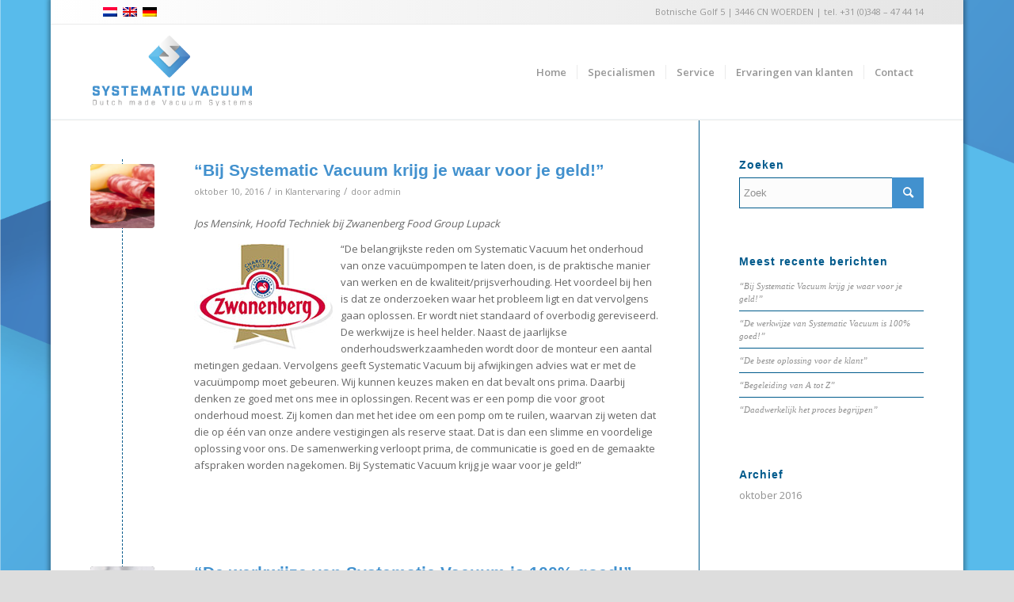

--- FILE ---
content_type: text/html; charset=UTF-8
request_url: https://www.systematicvacuum.nl/category/klantervaring/
body_size: 22375
content:
<!DOCTYPE html>
<html lang="nl-NL" class="html_boxed responsive av-preloader-disabled  html_header_top html_logo_left html_main_nav_header html_menu_right html_custom html_header_sticky html_header_shrinking_disabled html_header_topbar_active html_mobile_menu_tablet html_header_searchicon_disabled html_content_align_center html_header_unstick_top html_header_stretch_disabled html_av-submenu-hidden html_av-submenu-display-click html_av-overlay-side html_av-overlay-side-classic html_av-submenu-noclone html_entry_id_26 av-cookies-no-cookie-consent av-no-preview av-default-lightbox html_text_menu_active av-mobile-menu-switch-default">
<head>
<meta charset="UTF-8" />


<!-- mobile setting -->
<meta name="viewport" content="width=device-width, initial-scale=1">

<!-- Scripts/CSS and wp_head hook -->
<meta name='robots' content='index, follow, max-image-preview:large, max-snippet:-1, max-video-preview:-1' />
<link rel="alternate" hreflang="nl" href="https://www.systematicvacuum.nl/category/klantervaring/" />
<link rel="alternate" hreflang="en" href="https://www.systematicvacuum.nl/category/customer-experiences/?lang=en" />
<link rel="alternate" hreflang="de" href="https://www.systematicvacuum.nl/category/kundenerfahrungen/?lang=de" />
<link rel="alternate" hreflang="x-default" href="https://www.systematicvacuum.nl/category/klantervaring/" />

	<!-- This site is optimized with the Yoast SEO plugin v22.8 - https://yoast.com/wordpress/plugins/seo/ -->
	<title>Klantervaring Archieven - Systematic Vacuum</title>
	<link rel="canonical" href="https://www.systematicvacuum.nl/category/klantervaring/" />
	<meta property="og:locale" content="nl_NL" />
	<meta property="og:type" content="article" />
	<meta property="og:title" content="Klantervaring Archieven - Systematic Vacuum" />
	<meta property="og:url" content="https://www.systematicvacuum.nl/category/klantervaring/" />
	<meta property="og:site_name" content="Systematic Vacuum" />
	<meta name="twitter:card" content="summary_large_image" />
	<script type="application/ld+json" class="yoast-schema-graph">{"@context":"https://schema.org","@graph":[{"@type":"CollectionPage","@id":"https://www.systematicvacuum.nl/category/klantervaring/","url":"https://www.systematicvacuum.nl/category/klantervaring/","name":"Klantervaring Archieven - Systematic Vacuum","isPartOf":{"@id":"https://www.systematicvacuum.nl/#website"},"primaryImageOfPage":{"@id":"https://www.systematicvacuum.nl/category/klantervaring/#primaryimage"},"image":{"@id":"https://www.systematicvacuum.nl/category/klantervaring/#primaryimage"},"thumbnailUrl":"https://www.systematicvacuum.nl/wp-content/uploads/2016/10/csm_01_droge_worst_02_2127ccde6d.jpg","breadcrumb":{"@id":"https://www.systematicvacuum.nl/category/klantervaring/#breadcrumb"},"inLanguage":"nl-NL"},{"@type":"ImageObject","inLanguage":"nl-NL","@id":"https://www.systematicvacuum.nl/category/klantervaring/#primaryimage","url":"https://www.systematicvacuum.nl/wp-content/uploads/2016/10/csm_01_droge_worst_02_2127ccde6d.jpg","contentUrl":"https://www.systematicvacuum.nl/wp-content/uploads/2016/10/csm_01_droge_worst_02_2127ccde6d.jpg","width":300,"height":185},{"@type":"BreadcrumbList","@id":"https://www.systematicvacuum.nl/category/klantervaring/#breadcrumb","itemListElement":[{"@type":"ListItem","position":1,"name":"Home","item":"https://www.systematicvacuum.nl/"},{"@type":"ListItem","position":2,"name":"Klantervaring"}]},{"@type":"WebSite","@id":"https://www.systematicvacuum.nl/#website","url":"https://www.systematicvacuum.nl/","name":"Systematic Vacuum","description":"Dutch made vacuum systems","publisher":{"@id":"https://www.systematicvacuum.nl/#organization"},"potentialAction":[{"@type":"SearchAction","target":{"@type":"EntryPoint","urlTemplate":"https://www.systematicvacuum.nl/?s={search_term_string}"},"query-input":"required name=search_term_string"}],"inLanguage":"nl-NL"},{"@type":"Organization","@id":"https://www.systematicvacuum.nl/#organization","name":"Systematic Vacuum","url":"https://www.systematicvacuum.nl/","logo":{"@type":"ImageObject","inLanguage":"nl-NL","@id":"https://www.systematicvacuum.nl/#/schema/logo/image/","url":"https://www.systematicvacuum.nl/wp-content/uploads/2019/11/Systematic-Vacuum-site_nw.png","contentUrl":"https://www.systematicvacuum.nl/wp-content/uploads/2019/11/Systematic-Vacuum-site_nw.png","width":340,"height":156,"caption":"Systematic Vacuum"},"image":{"@id":"https://www.systematicvacuum.nl/#/schema/logo/image/"}}]}</script>
	<!-- / Yoast SEO plugin. -->


<link rel="alternate" type="application/rss+xml" title="Systematic Vacuum &raquo; feed" href="https://www.systematicvacuum.nl/feed/" />
<link rel="alternate" type="application/rss+xml" title="Systematic Vacuum &raquo; reactiesfeed" href="https://www.systematicvacuum.nl/comments/feed/" />
<link rel="alternate" type="application/rss+xml" title="Systematic Vacuum &raquo; Klantervaring categorie feed" href="https://www.systematicvacuum.nl/category/klantervaring/feed/" />
		<!-- This site uses the Google Analytics by ExactMetrics plugin v7.27.0 - Using Analytics tracking - https://www.exactmetrics.com/ -->
							<script src="//www.googletagmanager.com/gtag/js?id=G-5T7EE3B0ZH"  data-cfasync="false" data-wpfc-render="false" type="text/javascript" async></script>
			<script data-cfasync="false" data-wpfc-render="false" type="text/javascript">
				var em_version = '7.27.0';
				var em_track_user = true;
				var em_no_track_reason = '';
								var ExactMetricsDefaultLocations = {"page_location":"https:\/\/www.systematicvacuum.nl\/category\/klantervaring\/"};
				if ( typeof ExactMetricsPrivacyGuardFilter === 'function' ) {
					var ExactMetricsLocations = (typeof ExactMetricsExcludeQuery === 'object') ? ExactMetricsPrivacyGuardFilter( ExactMetricsExcludeQuery ) : ExactMetricsPrivacyGuardFilter( ExactMetricsDefaultLocations );
				} else {
					var ExactMetricsLocations = (typeof ExactMetricsExcludeQuery === 'object') ? ExactMetricsExcludeQuery : ExactMetricsDefaultLocations;
				}

								var disableStrs = [
										'ga-disable-G-5T7EE3B0ZH',
									];

				/* Function to detect opted out users */
				function __gtagTrackerIsOptedOut() {
					for (var index = 0; index < disableStrs.length; index++) {
						if (document.cookie.indexOf(disableStrs[index] + '=true') > -1) {
							return true;
						}
					}

					return false;
				}

				/* Disable tracking if the opt-out cookie exists. */
				if (__gtagTrackerIsOptedOut()) {
					for (var index = 0; index < disableStrs.length; index++) {
						window[disableStrs[index]] = true;
					}
				}

				/* Opt-out function */
				function __gtagTrackerOptout() {
					for (var index = 0; index < disableStrs.length; index++) {
						document.cookie = disableStrs[index] + '=true; expires=Thu, 31 Dec 2099 23:59:59 UTC; path=/';
						window[disableStrs[index]] = true;
					}
				}

				if ('undefined' === typeof gaOptout) {
					function gaOptout() {
						__gtagTrackerOptout();
					}
				}
								window.dataLayer = window.dataLayer || [];

				window.ExactMetricsDualTracker = {
					helpers: {},
					trackers: {},
				};
				if (em_track_user) {
					function __gtagDataLayer() {
						dataLayer.push(arguments);
					}

					function __gtagTracker(type, name, parameters) {
						if (!parameters) {
							parameters = {};
						}

						if (parameters.send_to) {
							__gtagDataLayer.apply(null, arguments);
							return;
						}

						if (type === 'event') {
														parameters.send_to = exactmetrics_frontend.v4_id;
							var hookName = name;
							if (typeof parameters['event_category'] !== 'undefined') {
								hookName = parameters['event_category'] + ':' + name;
							}

							if (typeof ExactMetricsDualTracker.trackers[hookName] !== 'undefined') {
								ExactMetricsDualTracker.trackers[hookName](parameters);
							} else {
								__gtagDataLayer('event', name, parameters);
							}
							
						} else {
							__gtagDataLayer.apply(null, arguments);
						}
					}

					__gtagTracker('js', new Date());
					__gtagTracker('set', {
						'developer_id.dNDMyYj': true,
											});
					if ( ExactMetricsLocations.page_location ) {
						__gtagTracker('set', ExactMetricsLocations);
					}
										__gtagTracker('config', 'G-5T7EE3B0ZH', {"forceSSL":"true"} );
															window.gtag = __gtagTracker;										(function () {
						/* https://developers.google.com/analytics/devguides/collection/analyticsjs/ */
						/* ga and __gaTracker compatibility shim. */
						var noopfn = function () {
							return null;
						};
						var newtracker = function () {
							return new Tracker();
						};
						var Tracker = function () {
							return null;
						};
						var p = Tracker.prototype;
						p.get = noopfn;
						p.set = noopfn;
						p.send = function () {
							var args = Array.prototype.slice.call(arguments);
							args.unshift('send');
							__gaTracker.apply(null, args);
						};
						var __gaTracker = function () {
							var len = arguments.length;
							if (len === 0) {
								return;
							}
							var f = arguments[len - 1];
							if (typeof f !== 'object' || f === null || typeof f.hitCallback !== 'function') {
								if ('send' === arguments[0]) {
									var hitConverted, hitObject = false, action;
									if ('event' === arguments[1]) {
										if ('undefined' !== typeof arguments[3]) {
											hitObject = {
												'eventAction': arguments[3],
												'eventCategory': arguments[2],
												'eventLabel': arguments[4],
												'value': arguments[5] ? arguments[5] : 1,
											}
										}
									}
									if ('pageview' === arguments[1]) {
										if ('undefined' !== typeof arguments[2]) {
											hitObject = {
												'eventAction': 'page_view',
												'page_path': arguments[2],
											}
										}
									}
									if (typeof arguments[2] === 'object') {
										hitObject = arguments[2];
									}
									if (typeof arguments[5] === 'object') {
										Object.assign(hitObject, arguments[5]);
									}
									if ('undefined' !== typeof arguments[1].hitType) {
										hitObject = arguments[1];
										if ('pageview' === hitObject.hitType) {
											hitObject.eventAction = 'page_view';
										}
									}
									if (hitObject) {
										action = 'timing' === arguments[1].hitType ? 'timing_complete' : hitObject.eventAction;
										hitConverted = mapArgs(hitObject);
										__gtagTracker('event', action, hitConverted);
									}
								}
								return;
							}

							function mapArgs(args) {
								var arg, hit = {};
								var gaMap = {
									'eventCategory': 'event_category',
									'eventAction': 'event_action',
									'eventLabel': 'event_label',
									'eventValue': 'event_value',
									'nonInteraction': 'non_interaction',
									'timingCategory': 'event_category',
									'timingVar': 'name',
									'timingValue': 'value',
									'timingLabel': 'event_label',
									'page': 'page_path',
									'location': 'page_location',
									'title': 'page_title',
									'referrer' : 'page_referrer',
								};
								for (arg in args) {
																		if (!(!args.hasOwnProperty(arg) || !gaMap.hasOwnProperty(arg))) {
										hit[gaMap[arg]] = args[arg];
									} else {
										hit[arg] = args[arg];
									}
								}
								return hit;
							}

							try {
								f.hitCallback();
							} catch (ex) {
							}
						};
						__gaTracker.create = newtracker;
						__gaTracker.getByName = newtracker;
						__gaTracker.getAll = function () {
							return [];
						};
						__gaTracker.remove = noopfn;
						__gaTracker.loaded = true;
						window['__gaTracker'] = __gaTracker;
					})();
									} else {
										console.log("");
					(function () {
						function __gtagTracker() {
							return null;
						}

						window['__gtagTracker'] = __gtagTracker;
						window['gtag'] = __gtagTracker;
					})();
									}
			</script>
				<!-- / Google Analytics by ExactMetrics -->
		
<!-- google webfont font replacement -->

			<script type='text/javascript'>

				(function() {

					/*	check if webfonts are disabled by user setting via cookie - or user must opt in.	*/
					var html = document.getElementsByTagName('html')[0];
					var cookie_check = html.className.indexOf('av-cookies-needs-opt-in') >= 0 || html.className.indexOf('av-cookies-can-opt-out') >= 0;
					var allow_continue = true;
					var silent_accept_cookie = html.className.indexOf('av-cookies-user-silent-accept') >= 0;

					if( cookie_check && ! silent_accept_cookie )
					{
						if( ! document.cookie.match(/aviaCookieConsent/) || html.className.indexOf('av-cookies-session-refused') >= 0 )
						{
							allow_continue = false;
						}
						else
						{
							if( ! document.cookie.match(/aviaPrivacyRefuseCookiesHideBar/) )
							{
								allow_continue = false;
							}
							else if( ! document.cookie.match(/aviaPrivacyEssentialCookiesEnabled/) )
							{
								allow_continue = false;
							}
							else if( document.cookie.match(/aviaPrivacyGoogleWebfontsDisabled/) )
							{
								allow_continue = false;
							}
						}
					}

					if( allow_continue )
					{
						var f = document.createElement('link');

						f.type 	= 'text/css';
						f.rel 	= 'stylesheet';
						f.href 	= '//fonts.googleapis.com/css?family=Open+Sans:400,600&display=auto';
						f.id 	= 'avia-google-webfont';

						document.getElementsByTagName('head')[0].appendChild(f);
					}
				})();

			</script>
			<script type="text/javascript">
/* <![CDATA[ */
window._wpemojiSettings = {"baseUrl":"https:\/\/s.w.org\/images\/core\/emoji\/15.0.3\/72x72\/","ext":".png","svgUrl":"https:\/\/s.w.org\/images\/core\/emoji\/15.0.3\/svg\/","svgExt":".svg","source":{"concatemoji":"https:\/\/www.systematicvacuum.nl\/wp-includes\/js\/wp-emoji-release.min.js?ver=fc303a941293f7fa5ca7885812e63fa4"}};
/*! This file is auto-generated */
!function(i,n){var o,s,e;function c(e){try{var t={supportTests:e,timestamp:(new Date).valueOf()};sessionStorage.setItem(o,JSON.stringify(t))}catch(e){}}function p(e,t,n){e.clearRect(0,0,e.canvas.width,e.canvas.height),e.fillText(t,0,0);var t=new Uint32Array(e.getImageData(0,0,e.canvas.width,e.canvas.height).data),r=(e.clearRect(0,0,e.canvas.width,e.canvas.height),e.fillText(n,0,0),new Uint32Array(e.getImageData(0,0,e.canvas.width,e.canvas.height).data));return t.every(function(e,t){return e===r[t]})}function u(e,t,n){switch(t){case"flag":return n(e,"\ud83c\udff3\ufe0f\u200d\u26a7\ufe0f","\ud83c\udff3\ufe0f\u200b\u26a7\ufe0f")?!1:!n(e,"\ud83c\uddfa\ud83c\uddf3","\ud83c\uddfa\u200b\ud83c\uddf3")&&!n(e,"\ud83c\udff4\udb40\udc67\udb40\udc62\udb40\udc65\udb40\udc6e\udb40\udc67\udb40\udc7f","\ud83c\udff4\u200b\udb40\udc67\u200b\udb40\udc62\u200b\udb40\udc65\u200b\udb40\udc6e\u200b\udb40\udc67\u200b\udb40\udc7f");case"emoji":return!n(e,"\ud83d\udc26\u200d\u2b1b","\ud83d\udc26\u200b\u2b1b")}return!1}function f(e,t,n){var r="undefined"!=typeof WorkerGlobalScope&&self instanceof WorkerGlobalScope?new OffscreenCanvas(300,150):i.createElement("canvas"),a=r.getContext("2d",{willReadFrequently:!0}),o=(a.textBaseline="top",a.font="600 32px Arial",{});return e.forEach(function(e){o[e]=t(a,e,n)}),o}function t(e){var t=i.createElement("script");t.src=e,t.defer=!0,i.head.appendChild(t)}"undefined"!=typeof Promise&&(o="wpEmojiSettingsSupports",s=["flag","emoji"],n.supports={everything:!0,everythingExceptFlag:!0},e=new Promise(function(e){i.addEventListener("DOMContentLoaded",e,{once:!0})}),new Promise(function(t){var n=function(){try{var e=JSON.parse(sessionStorage.getItem(o));if("object"==typeof e&&"number"==typeof e.timestamp&&(new Date).valueOf()<e.timestamp+604800&&"object"==typeof e.supportTests)return e.supportTests}catch(e){}return null}();if(!n){if("undefined"!=typeof Worker&&"undefined"!=typeof OffscreenCanvas&&"undefined"!=typeof URL&&URL.createObjectURL&&"undefined"!=typeof Blob)try{var e="postMessage("+f.toString()+"("+[JSON.stringify(s),u.toString(),p.toString()].join(",")+"));",r=new Blob([e],{type:"text/javascript"}),a=new Worker(URL.createObjectURL(r),{name:"wpTestEmojiSupports"});return void(a.onmessage=function(e){c(n=e.data),a.terminate(),t(n)})}catch(e){}c(n=f(s,u,p))}t(n)}).then(function(e){for(var t in e)n.supports[t]=e[t],n.supports.everything=n.supports.everything&&n.supports[t],"flag"!==t&&(n.supports.everythingExceptFlag=n.supports.everythingExceptFlag&&n.supports[t]);n.supports.everythingExceptFlag=n.supports.everythingExceptFlag&&!n.supports.flag,n.DOMReady=!1,n.readyCallback=function(){n.DOMReady=!0}}).then(function(){return e}).then(function(){var e;n.supports.everything||(n.readyCallback(),(e=n.source||{}).concatemoji?t(e.concatemoji):e.wpemoji&&e.twemoji&&(t(e.twemoji),t(e.wpemoji)))}))}((window,document),window._wpemojiSettings);
/* ]]> */
</script>
<style id='wp-emoji-styles-inline-css' type='text/css'>

	img.wp-smiley, img.emoji {
		display: inline !important;
		border: none !important;
		box-shadow: none !important;
		height: 1em !important;
		width: 1em !important;
		margin: 0 0.07em !important;
		vertical-align: -0.1em !important;
		background: none !important;
		padding: 0 !important;
	}
</style>
<link rel='stylesheet' id='wp-block-library-css' href='https://www.systematicvacuum.nl/wp-includes/css/dist/block-library/style.min.css?ver=fc303a941293f7fa5ca7885812e63fa4' type='text/css' media='all' />
<style id='global-styles-inline-css' type='text/css'>
body{--wp--preset--color--black: #000000;--wp--preset--color--cyan-bluish-gray: #abb8c3;--wp--preset--color--white: #ffffff;--wp--preset--color--pale-pink: #f78da7;--wp--preset--color--vivid-red: #cf2e2e;--wp--preset--color--luminous-vivid-orange: #ff6900;--wp--preset--color--luminous-vivid-amber: #fcb900;--wp--preset--color--light-green-cyan: #7bdcb5;--wp--preset--color--vivid-green-cyan: #00d084;--wp--preset--color--pale-cyan-blue: #8ed1fc;--wp--preset--color--vivid-cyan-blue: #0693e3;--wp--preset--color--vivid-purple: #9b51e0;--wp--preset--color--metallic-red: #b02b2c;--wp--preset--color--maximum-yellow-red: #edae44;--wp--preset--color--yellow-sun: #eeee22;--wp--preset--color--palm-leaf: #83a846;--wp--preset--color--aero: #7bb0e7;--wp--preset--color--old-lavender: #745f7e;--wp--preset--color--steel-teal: #5f8789;--wp--preset--color--raspberry-pink: #d65799;--wp--preset--color--medium-turquoise: #4ecac2;--wp--preset--gradient--vivid-cyan-blue-to-vivid-purple: linear-gradient(135deg,rgba(6,147,227,1) 0%,rgb(155,81,224) 100%);--wp--preset--gradient--light-green-cyan-to-vivid-green-cyan: linear-gradient(135deg,rgb(122,220,180) 0%,rgb(0,208,130) 100%);--wp--preset--gradient--luminous-vivid-amber-to-luminous-vivid-orange: linear-gradient(135deg,rgba(252,185,0,1) 0%,rgba(255,105,0,1) 100%);--wp--preset--gradient--luminous-vivid-orange-to-vivid-red: linear-gradient(135deg,rgba(255,105,0,1) 0%,rgb(207,46,46) 100%);--wp--preset--gradient--very-light-gray-to-cyan-bluish-gray: linear-gradient(135deg,rgb(238,238,238) 0%,rgb(169,184,195) 100%);--wp--preset--gradient--cool-to-warm-spectrum: linear-gradient(135deg,rgb(74,234,220) 0%,rgb(151,120,209) 20%,rgb(207,42,186) 40%,rgb(238,44,130) 60%,rgb(251,105,98) 80%,rgb(254,248,76) 100%);--wp--preset--gradient--blush-light-purple: linear-gradient(135deg,rgb(255,206,236) 0%,rgb(152,150,240) 100%);--wp--preset--gradient--blush-bordeaux: linear-gradient(135deg,rgb(254,205,165) 0%,rgb(254,45,45) 50%,rgb(107,0,62) 100%);--wp--preset--gradient--luminous-dusk: linear-gradient(135deg,rgb(255,203,112) 0%,rgb(199,81,192) 50%,rgb(65,88,208) 100%);--wp--preset--gradient--pale-ocean: linear-gradient(135deg,rgb(255,245,203) 0%,rgb(182,227,212) 50%,rgb(51,167,181) 100%);--wp--preset--gradient--electric-grass: linear-gradient(135deg,rgb(202,248,128) 0%,rgb(113,206,126) 100%);--wp--preset--gradient--midnight: linear-gradient(135deg,rgb(2,3,129) 0%,rgb(40,116,252) 100%);--wp--preset--font-size--small: 1rem;--wp--preset--font-size--medium: 1.125rem;--wp--preset--font-size--large: 1.75rem;--wp--preset--font-size--x-large: clamp(1.75rem, 3vw, 2.25rem);--wp--preset--spacing--20: 0.44rem;--wp--preset--spacing--30: 0.67rem;--wp--preset--spacing--40: 1rem;--wp--preset--spacing--50: 1.5rem;--wp--preset--spacing--60: 2.25rem;--wp--preset--spacing--70: 3.38rem;--wp--preset--spacing--80: 5.06rem;--wp--preset--shadow--natural: 6px 6px 9px rgba(0, 0, 0, 0.2);--wp--preset--shadow--deep: 12px 12px 50px rgba(0, 0, 0, 0.4);--wp--preset--shadow--sharp: 6px 6px 0px rgba(0, 0, 0, 0.2);--wp--preset--shadow--outlined: 6px 6px 0px -3px rgba(255, 255, 255, 1), 6px 6px rgba(0, 0, 0, 1);--wp--preset--shadow--crisp: 6px 6px 0px rgba(0, 0, 0, 1);}body { margin: 0;--wp--style--global--content-size: 800px;--wp--style--global--wide-size: 1130px; }.wp-site-blocks > .alignleft { float: left; margin-right: 2em; }.wp-site-blocks > .alignright { float: right; margin-left: 2em; }.wp-site-blocks > .aligncenter { justify-content: center; margin-left: auto; margin-right: auto; }:where(.is-layout-flex){gap: 0.5em;}:where(.is-layout-grid){gap: 0.5em;}body .is-layout-flow > .alignleft{float: left;margin-inline-start: 0;margin-inline-end: 2em;}body .is-layout-flow > .alignright{float: right;margin-inline-start: 2em;margin-inline-end: 0;}body .is-layout-flow > .aligncenter{margin-left: auto !important;margin-right: auto !important;}body .is-layout-constrained > .alignleft{float: left;margin-inline-start: 0;margin-inline-end: 2em;}body .is-layout-constrained > .alignright{float: right;margin-inline-start: 2em;margin-inline-end: 0;}body .is-layout-constrained > .aligncenter{margin-left: auto !important;margin-right: auto !important;}body .is-layout-constrained > :where(:not(.alignleft):not(.alignright):not(.alignfull)){max-width: var(--wp--style--global--content-size);margin-left: auto !important;margin-right: auto !important;}body .is-layout-constrained > .alignwide{max-width: var(--wp--style--global--wide-size);}body .is-layout-flex{display: flex;}body .is-layout-flex{flex-wrap: wrap;align-items: center;}body .is-layout-flex > *{margin: 0;}body .is-layout-grid{display: grid;}body .is-layout-grid > *{margin: 0;}body{padding-top: 0px;padding-right: 0px;padding-bottom: 0px;padding-left: 0px;}a:where(:not(.wp-element-button)){text-decoration: underline;}.wp-element-button, .wp-block-button__link{background-color: #32373c;border-width: 0;color: #fff;font-family: inherit;font-size: inherit;line-height: inherit;padding: calc(0.667em + 2px) calc(1.333em + 2px);text-decoration: none;}.has-black-color{color: var(--wp--preset--color--black) !important;}.has-cyan-bluish-gray-color{color: var(--wp--preset--color--cyan-bluish-gray) !important;}.has-white-color{color: var(--wp--preset--color--white) !important;}.has-pale-pink-color{color: var(--wp--preset--color--pale-pink) !important;}.has-vivid-red-color{color: var(--wp--preset--color--vivid-red) !important;}.has-luminous-vivid-orange-color{color: var(--wp--preset--color--luminous-vivid-orange) !important;}.has-luminous-vivid-amber-color{color: var(--wp--preset--color--luminous-vivid-amber) !important;}.has-light-green-cyan-color{color: var(--wp--preset--color--light-green-cyan) !important;}.has-vivid-green-cyan-color{color: var(--wp--preset--color--vivid-green-cyan) !important;}.has-pale-cyan-blue-color{color: var(--wp--preset--color--pale-cyan-blue) !important;}.has-vivid-cyan-blue-color{color: var(--wp--preset--color--vivid-cyan-blue) !important;}.has-vivid-purple-color{color: var(--wp--preset--color--vivid-purple) !important;}.has-metallic-red-color{color: var(--wp--preset--color--metallic-red) !important;}.has-maximum-yellow-red-color{color: var(--wp--preset--color--maximum-yellow-red) !important;}.has-yellow-sun-color{color: var(--wp--preset--color--yellow-sun) !important;}.has-palm-leaf-color{color: var(--wp--preset--color--palm-leaf) !important;}.has-aero-color{color: var(--wp--preset--color--aero) !important;}.has-old-lavender-color{color: var(--wp--preset--color--old-lavender) !important;}.has-steel-teal-color{color: var(--wp--preset--color--steel-teal) !important;}.has-raspberry-pink-color{color: var(--wp--preset--color--raspberry-pink) !important;}.has-medium-turquoise-color{color: var(--wp--preset--color--medium-turquoise) !important;}.has-black-background-color{background-color: var(--wp--preset--color--black) !important;}.has-cyan-bluish-gray-background-color{background-color: var(--wp--preset--color--cyan-bluish-gray) !important;}.has-white-background-color{background-color: var(--wp--preset--color--white) !important;}.has-pale-pink-background-color{background-color: var(--wp--preset--color--pale-pink) !important;}.has-vivid-red-background-color{background-color: var(--wp--preset--color--vivid-red) !important;}.has-luminous-vivid-orange-background-color{background-color: var(--wp--preset--color--luminous-vivid-orange) !important;}.has-luminous-vivid-amber-background-color{background-color: var(--wp--preset--color--luminous-vivid-amber) !important;}.has-light-green-cyan-background-color{background-color: var(--wp--preset--color--light-green-cyan) !important;}.has-vivid-green-cyan-background-color{background-color: var(--wp--preset--color--vivid-green-cyan) !important;}.has-pale-cyan-blue-background-color{background-color: var(--wp--preset--color--pale-cyan-blue) !important;}.has-vivid-cyan-blue-background-color{background-color: var(--wp--preset--color--vivid-cyan-blue) !important;}.has-vivid-purple-background-color{background-color: var(--wp--preset--color--vivid-purple) !important;}.has-metallic-red-background-color{background-color: var(--wp--preset--color--metallic-red) !important;}.has-maximum-yellow-red-background-color{background-color: var(--wp--preset--color--maximum-yellow-red) !important;}.has-yellow-sun-background-color{background-color: var(--wp--preset--color--yellow-sun) !important;}.has-palm-leaf-background-color{background-color: var(--wp--preset--color--palm-leaf) !important;}.has-aero-background-color{background-color: var(--wp--preset--color--aero) !important;}.has-old-lavender-background-color{background-color: var(--wp--preset--color--old-lavender) !important;}.has-steel-teal-background-color{background-color: var(--wp--preset--color--steel-teal) !important;}.has-raspberry-pink-background-color{background-color: var(--wp--preset--color--raspberry-pink) !important;}.has-medium-turquoise-background-color{background-color: var(--wp--preset--color--medium-turquoise) !important;}.has-black-border-color{border-color: var(--wp--preset--color--black) !important;}.has-cyan-bluish-gray-border-color{border-color: var(--wp--preset--color--cyan-bluish-gray) !important;}.has-white-border-color{border-color: var(--wp--preset--color--white) !important;}.has-pale-pink-border-color{border-color: var(--wp--preset--color--pale-pink) !important;}.has-vivid-red-border-color{border-color: var(--wp--preset--color--vivid-red) !important;}.has-luminous-vivid-orange-border-color{border-color: var(--wp--preset--color--luminous-vivid-orange) !important;}.has-luminous-vivid-amber-border-color{border-color: var(--wp--preset--color--luminous-vivid-amber) !important;}.has-light-green-cyan-border-color{border-color: var(--wp--preset--color--light-green-cyan) !important;}.has-vivid-green-cyan-border-color{border-color: var(--wp--preset--color--vivid-green-cyan) !important;}.has-pale-cyan-blue-border-color{border-color: var(--wp--preset--color--pale-cyan-blue) !important;}.has-vivid-cyan-blue-border-color{border-color: var(--wp--preset--color--vivid-cyan-blue) !important;}.has-vivid-purple-border-color{border-color: var(--wp--preset--color--vivid-purple) !important;}.has-metallic-red-border-color{border-color: var(--wp--preset--color--metallic-red) !important;}.has-maximum-yellow-red-border-color{border-color: var(--wp--preset--color--maximum-yellow-red) !important;}.has-yellow-sun-border-color{border-color: var(--wp--preset--color--yellow-sun) !important;}.has-palm-leaf-border-color{border-color: var(--wp--preset--color--palm-leaf) !important;}.has-aero-border-color{border-color: var(--wp--preset--color--aero) !important;}.has-old-lavender-border-color{border-color: var(--wp--preset--color--old-lavender) !important;}.has-steel-teal-border-color{border-color: var(--wp--preset--color--steel-teal) !important;}.has-raspberry-pink-border-color{border-color: var(--wp--preset--color--raspberry-pink) !important;}.has-medium-turquoise-border-color{border-color: var(--wp--preset--color--medium-turquoise) !important;}.has-vivid-cyan-blue-to-vivid-purple-gradient-background{background: var(--wp--preset--gradient--vivid-cyan-blue-to-vivid-purple) !important;}.has-light-green-cyan-to-vivid-green-cyan-gradient-background{background: var(--wp--preset--gradient--light-green-cyan-to-vivid-green-cyan) !important;}.has-luminous-vivid-amber-to-luminous-vivid-orange-gradient-background{background: var(--wp--preset--gradient--luminous-vivid-amber-to-luminous-vivid-orange) !important;}.has-luminous-vivid-orange-to-vivid-red-gradient-background{background: var(--wp--preset--gradient--luminous-vivid-orange-to-vivid-red) !important;}.has-very-light-gray-to-cyan-bluish-gray-gradient-background{background: var(--wp--preset--gradient--very-light-gray-to-cyan-bluish-gray) !important;}.has-cool-to-warm-spectrum-gradient-background{background: var(--wp--preset--gradient--cool-to-warm-spectrum) !important;}.has-blush-light-purple-gradient-background{background: var(--wp--preset--gradient--blush-light-purple) !important;}.has-blush-bordeaux-gradient-background{background: var(--wp--preset--gradient--blush-bordeaux) !important;}.has-luminous-dusk-gradient-background{background: var(--wp--preset--gradient--luminous-dusk) !important;}.has-pale-ocean-gradient-background{background: var(--wp--preset--gradient--pale-ocean) !important;}.has-electric-grass-gradient-background{background: var(--wp--preset--gradient--electric-grass) !important;}.has-midnight-gradient-background{background: var(--wp--preset--gradient--midnight) !important;}.has-small-font-size{font-size: var(--wp--preset--font-size--small) !important;}.has-medium-font-size{font-size: var(--wp--preset--font-size--medium) !important;}.has-large-font-size{font-size: var(--wp--preset--font-size--large) !important;}.has-x-large-font-size{font-size: var(--wp--preset--font-size--x-large) !important;}
.wp-block-navigation a:where(:not(.wp-element-button)){color: inherit;}
:where(.wp-block-post-template.is-layout-flex){gap: 1.25em;}:where(.wp-block-post-template.is-layout-grid){gap: 1.25em;}
:where(.wp-block-columns.is-layout-flex){gap: 2em;}:where(.wp-block-columns.is-layout-grid){gap: 2em;}
.wp-block-pullquote{font-size: 1.5em;line-height: 1.6;}
</style>
<link rel='stylesheet' id='contact-form-7-css' href='https://www.systematicvacuum.nl/wp-content/plugins/contact-form-7/includes/css/styles.css?ver=5.9.5' type='text/css' media='all' />
<link rel='stylesheet' id='wpml-legacy-dropdown-0-css' href='https://www.systematicvacuum.nl/wp-content/plugins/sitepress-multilingual-cms/templates/language-switchers/legacy-dropdown/style.min.css?ver=1' type='text/css' media='all' />
<style id='wpml-legacy-dropdown-0-inline-css' type='text/css'>
.wpml-ls-statics-shortcode_actions, .wpml-ls-statics-shortcode_actions .wpml-ls-sub-menu, .wpml-ls-statics-shortcode_actions a {border-color:#EEEEEE;}.wpml-ls-statics-shortcode_actions a, .wpml-ls-statics-shortcode_actions .wpml-ls-sub-menu a, .wpml-ls-statics-shortcode_actions .wpml-ls-sub-menu a:link, .wpml-ls-statics-shortcode_actions li:not(.wpml-ls-current-language) .wpml-ls-link, .wpml-ls-statics-shortcode_actions li:not(.wpml-ls-current-language) .wpml-ls-link:link {color:#444444;background-color:#ffffff;}.wpml-ls-statics-shortcode_actions a, .wpml-ls-statics-shortcode_actions .wpml-ls-sub-menu a:hover,.wpml-ls-statics-shortcode_actions .wpml-ls-sub-menu a:focus, .wpml-ls-statics-shortcode_actions .wpml-ls-sub-menu a:link:hover, .wpml-ls-statics-shortcode_actions .wpml-ls-sub-menu a:link:focus {color:#000000;background-color:#eeeeee;}.wpml-ls-statics-shortcode_actions .wpml-ls-current-language > a {color:#444444;background-color:#ffffff;}.wpml-ls-statics-shortcode_actions .wpml-ls-current-language:hover>a, .wpml-ls-statics-shortcode_actions .wpml-ls-current-language>a:focus {color:#000000;background-color:#eeeeee;}
#lang_sel img, #lang_sel_list img, #lang_sel_footer img { display: inline; }
</style>
<link rel='stylesheet' id='avia-merged-styles-css' href='https://www.systematicvacuum.nl/wp-content/uploads/dynamic_avia/avia-merged-styles-a88471ee959209fc137e953c9875039d---63b46003cf9c8.css' type='text/css' media='all' />
<script type="text/javascript" src="https://www.systematicvacuum.nl/wp-includes/js/jquery/jquery.min.js?ver=3.7.1" id="jquery-core-js"></script>
<script type="text/javascript" src="https://www.systematicvacuum.nl/wp-includes/js/jquery/jquery-migrate.min.js?ver=3.4.1" id="jquery-migrate-js"></script>
<script type="text/javascript" src="https://www.systematicvacuum.nl/wp-content/plugins/google-analytics-dashboard-for-wp/assets/js/frontend-gtag.min.js?ver=7.27.0" id="exactmetrics-frontend-script-js"></script>
<script data-cfasync="false" data-wpfc-render="false" type="text/javascript" id='exactmetrics-frontend-script-js-extra'>/* <![CDATA[ */
var exactmetrics_frontend = {"js_events_tracking":"true","download_extensions":"zip,mp3,mpeg,pdf,docx,pptx,xlsx,rar","inbound_paths":"[{\"path\":\"\\\/go\\\/\",\"label\":\"affiliate\"},{\"path\":\"\\\/recommend\\\/\",\"label\":\"affiliate\"}]","home_url":"https:\/\/www.systematicvacuum.nl","hash_tracking":"false","v4_id":"G-5T7EE3B0ZH"};/* ]]> */
</script>
<script type="text/javascript" src="https://www.systematicvacuum.nl/wp-content/plugins/sitepress-multilingual-cms/templates/language-switchers/legacy-dropdown/script.min.js?ver=1" id="wpml-legacy-dropdown-0-js"></script>
<script type="text/javascript" src="https://www.systematicvacuum.nl/wp-content/uploads/dynamic_avia/avia-head-scripts-7550b0c47aa43528551dc7de9a75d911---63b46003d732c.js" id="avia-head-scripts-js"></script>
<link rel="https://api.w.org/" href="https://www.systematicvacuum.nl/wp-json/" /><link rel="alternate" type="application/json" href="https://www.systematicvacuum.nl/wp-json/wp/v2/categories/7" /><link rel="EditURI" type="application/rsd+xml" title="RSD" href="https://www.systematicvacuum.nl/xmlrpc.php?rsd" />
<meta name="generator" content="WPML ver:4.6.11 stt:38,1,3;" />
<link rel="profile" href="https://gmpg.org/xfn/11" />
<link rel="alternate" type="application/rss+xml" title="Systematic Vacuum RSS2 Feed" href="https://www.systematicvacuum.nl/feed/" />
<link rel="pingback" href="https://www.systematicvacuum.nl/xmlrpc.php" />

<style type='text/css' media='screen'>
 #top #header_main > .container, #top #header_main > .container .main_menu  .av-main-nav > li > a, #top #header_main #menu-item-shop .cart_dropdown_link{ height:120px; line-height: 120px; }
 .html_top_nav_header .av-logo-container{ height:120px;  }
 .html_header_top.html_header_sticky #top #wrap_all #main{ padding-top:150px; } 
</style>
<!--[if lt IE 9]><script src="https://www.systematicvacuum.nl/wp-content/themes/enfold/js/html5shiv.js"></script><![endif]-->
<link rel="icon" href="https://www.systematicvacuum.nl/wp-content/uploads/2019/11/favicon.png" type="image/png">

<!-- To speed up the rendering and to display the site as fast as possible to the user we include some styles and scripts for above the fold content inline -->
<style type="text/css" media="screen">.ls-container,.ls-wp-container{visibility:hidden;position:relative;max-width:100%} .ls-inner{position:relative;width:100%;height:100%;background-position:center center;z-index:30} .ls-wp-fullwidth-container{width:100%;position:relative} .ls-wp-fullwidth-helper{position:absolute} ls-scene-wrapper{width:100%;margin:0 auto;display:block !important;position:relative !important} ls-scene-wrapper .ls-container{position:sticky !important;top:0} ls-silent-wrapper{width:100vw;height:100vh;z-index:-1 !important;visibility:hidden !important;opacity:0 !important;pointer-events:none !important;position:fixed !important;left:-200vw;top:-200vh} ls-scene-wrapper[data-disabled-scene]{height:auto !important} .ls-slide-bgcolor,.ls-slide-backgrounds,.ls-slide-effects,.ls-background-videos,.ls-bg-video-overlay{-o-transform:translateZ(0);-ms-transform:translateZ(0);-moz-transform:translateZ(0);-webkit-transform:translateZ(0);transform:translateZ(0)} .ls-layers,.ls-slide-bgcolor,.ls-slide-backgrounds,.ls-slide-effects,.ls-background-videos,.ls-bg-video-overlay{width:100%;height:100%;position:absolute;left:0;top:0;overflow:hidden} .ls-text-layer .char .ls-grad-bg-overflow{display:block;position:absolute;width:100%;height:100%;z-index:-1} .ls-wrapper{padding:0 !important;visibility:visible !important;border:0 !important;z-index:1} .ls-wrapper.ls-fix-textnodes .line,.ls-wrapper.ls-fix-textnodes .word{position:static !important;transform:none !important} .ls-layer.ls-has-chars .word{position:static !important} .ls-layer.ls-has-chars .char{position:relative !important} .ls-layer.ls-has-words .word{position:relative !important} .ls-layer.ls-has-lines .line{position:relative !important} .ls-textnode-dummy{display:inline-block !important;visibility:hidden !important;pointer-events:none !important} .ls-textnode-bgclip-wrap{left:0;top:0;position:absolute;background-clip:text;-webkit-background-clip:text;text-fill-color:transparent;-webkit-text-fill-color:transparent;text-align:left !important;pointer-events:none !important} .ls-textnode{color:transparent;text-fill-color:transparent;-webkit-text-fill-color:transparent} .ls-wrapper.ls-force-display-block{display:block !important} .ls-wrapper.ls-force-visibility-hidden{visibility:hidden !important} .ls-wrapper.ls-force-left-0{left:0 !important} .ls-wrapper.ls-force-width-auto{width:auto !important} .ls-wrapper.ls-force-height-auto{height:auto !important} .ls-wrapper.ls-force-full-size{width:100% !important;height:100% !important} .ls-layer.ls-force-no-transform,.ls-wrapper.ls-force-no-transform{transform:none !important} .ls-force-no-transform .line,.ls-force-no-transform .word,.ls-force-no-transform .char{transform:none !important} .ls-background-videos{z-index:1} .ls-bg-video-overlay{z-index:21;background-repeat:repeat;background-position:center center} .ls-slide-backgrounds{z-index:2} .ls-slide-effects{z-index:4} .ls-slide-bgcolor{z-index:1} .ls-layers{z-index:35;clip-path:polygon(0 0,100% 0,100% 100%,0 100%)} .ls-z,.ls-parallax,.ls-in-out,.ls-scroll,.ls-scroll-transform,.ls-loop,.ls-clip{position:absolute !important;width:100%;height:100%;top:0;left:0} .ls-z{width:100% !important;height:100% !important;top:0 !important;left:0 !important;bottom:auto !important;right:auto !important;display:block !important;overflow:visible !important;pointer-events:none !important} .ls-z.ls-wrapper.ls-pinned{position:fixed !important} .ls-slide-backgrounds .ls-wrapper.ls-z{overflow:hidden !important} .ls-inner-wrapper{pointer-events:auto} .ls-inner-wrapper *{pointer-events:inherit} .ls-in-out{display:none} .ls-loop,.ls-clip{display:block !important} .ls-parallax,.ls-in-out,.ls-scroll,.ls-scroll-transform,.ls-loop,.ls-z{background:none !important} .ls-parallax,.ls-bg-wrap,.ls-loop{margin:0 !important} .ls-wrapper > .ls-layer,.ls-wrapper > a > .ls-layer .ls-wrapper > .ls-bg{line-height:normal;white-space:nowrap;word-wrap:normal;margin-right:0 !important;margin-bottom:0 !important} .ls-wrapper > .ls-layer,.ls-wrapper > a > .ls-layer{position:static !important;display:block !important;transform:translateZ(0)} .ls-bg-wrap,.ls-bg-outer{width:100%;height:100%;position:absolute;left:0;top:0} .ls-bg-wrap{display:none} .ls-bg-outer{overflow:hidden !important} .ls-wrapper > a.ls-layer-link{cursor:pointer !important;display:block !important;position:absolute !important;left:0 !important;top:0 !important;width:100% !important;height:100% !important;z-index:10;-o-transform:translateZ(100px);-ms-transform:translateZ(100px);-moz-transform:translateZ(100px);-webkit-transform:translateZ(100px);transform:translateZ(100px);background:url([data-uri]) !important} .ls-gui-element{z-index:40;text-decoration:none !important} .ls-loading-container{position:absolute !important;display:none;left:50% !important;top:50% !important} .ls-loading-indicator{margin:0 auto} .ls-media-unmute{visibility:hidden;position:absolute;left:16px;top:16px;width:30px;height:30px;cursor:pointer;opacity:.65} .ls-media-unmute-active{visibility:visible} .ls-media-unmute-bg{position:absolute;left:0;top:0;right:0;bottom:0;border-radius:30px;border:0 solid white;transform:scale(0.1);background:rgba(0,0,0,.25);box-shadow:0 3px 10px rgba(0,0,0,.2)} .ls-icon-muted,.ls-icon-unmuted{position:absolute;left:0;top:0;width:100%;height:100%;background-repeat:no-repeat;background-position:center;background-size:20px;transform:scale(0.1)} .ls-media-unmute-active .ls-media-unmute-bg{border:2px solid white} .ls-media-unmute-active .ls-icon-muted,.ls-media-unmute-active .ls-icon-unmuted,.ls-media-unmute-active .ls-media-unmute-bg{transform:scale(1) !important} .ls-icon-muted{background-image:url('https://www.systematicvacuum.nl/wp-content/plugins/LayerSlider/assets/static/layerslider/img/icon-muted-white.png');opacity:1} .ls-icon-unmuted{background-image:url('https://www.systematicvacuum.nl/wp-content/plugins/LayerSlider/assets/static/layerslider/img/icon-unmuted-white.png');opacity:0} .ls-media-unmute:hover{opacity:1} .ls-media-unmute:hover .ls-icon-muted{opacity:0} .ls-media-unmute:hover .ls-icon-unmuted{opacity:1} .ls-media-unmute-bg,.ls-icon-unmuted,.ls-media-unmute,.ls-icon-muted{transition:all .3s ease-in-out !important} .ls-bottom-slidebuttons{text-align:left} .ls-bottom-nav-wrapper,.ls-below-thumbnails{height:0;position:relative;text-align:center;margin:0 auto} .ls-below-thumbnails{display:none} .ls-bottom-nav-wrapper a,.ls-nav-prev,.ls-nav-next{outline:none} .ls-bottom-slidebuttons{position:relative} .ls-bottom-slidebuttons,.ls-nav-start,.ls-nav-stop,.ls-nav-sides{position:relative} .ls-nothumb{text-align:center !important} .ls-link,.ls-link:hover{position:absolute !important;width:100% !important;height:100% !important;left:0 !important;top:0 !important} .ls-link{display:none} .ls-link-on-top{z-index:999999 !important} .ls-link,.ls-wrapper > a > *{background-image:url('[data-uri]')} .ls-bottom-nav-wrapper,.ls-thumbnail-wrapper,.ls-nav-prev,.ls-nav-next{visibility:hidden} .ls-bar-timer{position:absolute;width:0;height:2px;background:white;border-bottom:2px solid #555;opacity:.55;top:0} .ls-circle-timer{width:16px;height:16px;position:absolute;right:10px;top:10px;opacity:.65;display:none} .ls-container .ls-circle-timer,.ls-container .ls-circle-timer *{box-sizing:border-box !important} .ls-ct-half{border:4px solid white} .ls-ct-left,.ls-ct-right{width:50%;height:100%;overflow:hidden} .ls-ct-left,.ls-ct-right{position:absolute} .ls-ct-left{left:0} .ls-ct-right{left:50%} .ls-ct-rotate{width:200%;height:100%;position:absolute;top:0} .ls-ct-left .ls-ct-rotate,.ls-ct-right .ls-ct-hider,.ls-ct-right .ls-ct-half{left:0} .ls-ct-right .ls-ct-rotate,.ls-ct-left .ls-ct-hider,.ls-ct-left .ls-ct-half{right:0} .ls-ct-hider,.ls-ct-half{position:absolute;top:0} .ls-ct-hider{width:50%;height:100%;overflow:hidden} .ls-ct-half{width:200%;height:100%} .ls-ct-center{width:100%;height:100%;left:0;top:0;position:absolute;border:4px solid black;opacity:0.2} .ls-ct-half,.ls-ct-center{border-radius:100px;-moz-border-radius:100px;-webkit-border-radius:100px} .ls-slidebar-container{margin:10px auto} .ls-slidebar-container,.ls-slidebar{position:relative} .ls-progressbar,.ls-slidebar-slider-container{position:absolute;left:0;top:0} .ls-progressbar{width:0;height:100%;z-index:1} .ls-slidebar-slider-container{z-index:2} .ls-slidebar-slider{position:static !important;cursor:pointer} .ls-slidebar{height:10px;background-color:#ddd} .ls-slidebar,.ls-progressbar{border-radius:10px} .ls-progressbar{background-color:#bbb} .ls-slidebar-slider-container{top:50%} .ls-slidebar-slider{width:20px;height:20px;border-radius:20px;background-color:#999} .ls-slidebar-light .ls-slidebar{height:8px;background-color:white;border:1px solid #ddd;border-top:1px solid #ccc} .ls-slidebar-light .ls-slidebar,.ls-slidebar-light .ls-progressbar{border-radius:10px} .ls-slidebar-light .ls-progressbar{background-color:#eee} .ls-slidebar-light .ls-slidebar-slider-container{top:50%} .ls-slidebar-light .ls-slidebar-slider{width:18px;height:18px;border-radius:20px;background-color:#eee;border:1px solid #bbb;border-top:1px solid #ccc;border-bottom:1px solid #999} .ls-tn{display:none !important} .ls-thumbnail-hover{display:none;position:absolute;left:0} .ls-thumbnail-hover-inner{width:100%;height:100%;position:absolute;left:0;top:0;display:none} .ls-thumbnail-hover-bg{position:absolute;width:100%;height:100%;left:0;top:0} .ls-thumbnail-hover-img{position:absolute;overflow:hidden} .ls-thumbnail-hover img{max-width:none !important;position:absolute;display:inline-block;visibility:visible !important;left:50%;top:0} .ls-thumbnail-hover span{left:50%;top:100%;width:0;height:0;display:block;position:absolute;border-left-color:transparent !important;border-right-color:transparent !important;border-bottom-color:transparent !important} .ls-thumbnail-wrapper{position:relative;width:100%;margin:0 auto} .ls-thumbnail{position:relative;margin:0 auto} .ls-thumbnail-inner,.ls-thumbnail-slide-container{width:100%} .ls-thumbnail-slide-container{overflow:hidden !important;position:relative} .ls-thumbnail-slide{text-align:center;white-space:nowrap;float:left;position:relative} .ls-thumbnail-slide a{overflow:hidden;display:inline-block;width:0;height:0;position:relative} .ls-thumbnail-slide img{max-width:none !important;max-height:100% !important;height:100%;visibility:visible !important} .ls-touchscroll{overflow-x:auto !important} .ls-shadow{display:none;position:absolute;z-index:10 !important;top:100%;width:100%;left:0;overflow:hidden !important;visibility:hidden} .ls-shadow img{width:100% !important;height:auto !important;position:absolute !important;left:0 !important;bottom:0 !important} .ls-media-layer{overflow:hidden} .ls-vpcontainer,.ls-videopreview{width :100%;height :100%;position :absolute;left :0;top :0;cursor :pointer} .ls-videopreview{background-size:cover;background-position:center center} .ls-videopreview{z-index:1} .ls-playvideo{position:absolute;left:50%;top:50%;cursor:pointer;z-index:2} .ls-autoplay .ls-playvideo{display:none !important} .ls-forcehide{display:none !important} .ls-yourlogo{position:absolute;z-index:50} .ls-slide-transition-wrapper{width:100%;height:100%;position:absolute;left:0;top:0;z-index:3} .ls-slide-transition-wrapper,.ls-slide-transition-wrapper *{text-align:left !important} .ls-slide-transition-tile{position:relative;float:left} .ls-slide-transition-tile img{visibility:visible;margin:0 !important} .ls-curtiles{overflow:hidden} .ls-curtiles,.ls-nexttiles{position:absolute;width:100%;height:100%;left:0;top:0} .ls-curtile,.ls-nexttile{overflow:hidden;width:100% !important;height:100% !important;-o-transform:translateZ(0);-ms-transform:translateZ(0);-moz-transform:translateZ(0);-webkit-transform:translateZ(0);transform:translateZ(0)} .ls-nexttile{display:none} .ls-3d-container{position:relative;overflow:visible !important;-ms-perspective:none !important;-moz-perspective:none !important;-webkit-perspective:none !important;perspective:none !important} .ls-3d-box{position:absolute} .ls-3d-box > div{overflow:hidden;margin:0;padding:0;position:absolute;background-color:#888} .ls-3d-box .ls-3d-top,.ls-3d-box .ls-3d-bottom{background-color:#555} .ls-slide-transition-wrapper,.ls-slide-transition-tile{-ms-perspective:1500px;-moz-perspective:1500px;-webkit-perspective:1500px;perspective:1500px} .ls-slide-transition-tile,.ls-3d-box,.ls-curtiles,.ls-nexttiles{-ms-transform-style:preserve-3d;-moz-transform-style:preserve-3d;-webkit-transform-style:preserve-3d;transform-style:preserve-3d} .ls-curtile,.ls-nexttile,.ls-3d-box,.ls-3d-box div{-ms-backface-visibility:hidden;-moz-backface-visibility:hidden;-webkit-backface-visibility:hidden;backface-visibility:hidden} html body .ls-container.ls-wp-container.ls-fullsize:not(.ls-hidden),html body .ls-container.ls-wp-container.ls-fullwidth:not(.ls-hidden),html body .ls-container.ls-wp-container.ls-responsive:not(.ls-hidden),html body .ls-container.ls-wp-container.ls-fixedsize:not(.ls-hidden),#ls-global .ls-container.ls-wp-container.ls-fullsize:not(.ls-hidden),#ls-global .ls-container.ls-wp-container.ls-fullwidth:not(.ls-hidden),#ls-global .ls-container.ls-wp-container.ls-responsive:not(.ls-hidden),#ls-global .ls-container.ls-wp-container.ls-fixedsize:not(.ls-hidden){max-width:100%} html body .ls-container.ls-hidden,#ls-global .ls-container.ls-hidden{width:0px !important;height:0px !important;position:absolute;left:-5000px;top:-5000px;z-index:-1;overflow:hidden !important;visibility:hidden !important;display:block !important} .ls-visible{overflow:visible !important;clip:auto !important;clip-path:none !important} .ls-unselectable{user-select:none;-o-user-select:none;-ms-user-select:none;-moz-user-select:none;-webkit-user-select:none} .ls-overflow-hidden{overflow:hidden} .ls-overflowx-hidden{overflow-x:hidden} html body .ls-overflow-visible,html#ls-global .ls-overflow-visible,body#ls-global .ls-overflow-visible,#ls-global .ls-overflow-visible,.ls-overflow-visible{overflow:visible !important} .ls-overflowy-hidden{overflow-y:hidden} .ls-slide{display:block !important;visibility:hidden !important;position:absolute !important;overflow:hidden;top:0 !important;left:0 !important;bottom:auto !important;right:auto !important;background:none;border:none !important;margin:0 !important;padding:0 !important} .ls-slide > .ls-layer,.ls-slide > .ls-l,.ls-slide > .ls-bg,.ls-slide > a > .ls-layer,.ls-slide > a > .ls-l,.ls-slide > a > .ls-bg{position:absolute !important;white-space:nowrap} .ls-fullscreen{margin:0 !important;padding:0 !important;width:auto !important;height:auto !important} .ls-fullscreen .ls-container{background-color:black;margin:0 auto !important} .ls-fullscreen .ls-fullscreen-wrapper{width:100% !important;height:100% !important;margin:0 !important;padding:0 !important;border:0 !important;background-color:black;overflow:hidden !important;position:relative !important} .ls-fullscreen .ls-fullscreen-wrapper .ls-container,.ls-fullscreen .ls-fullscreen-wrapper .ls-wp-container{position:absolute !important;top:50% !important;left:50% !important;transform:translate(-50%,-50%) !important} .ls-layer .split-item{font-weight:inherit !important;font-family:inherit !important;font-size:inherit;color:inherit} html body .ls-container .ls-layer,#ls-global .ls-container .ls-layer,html body .ls-container .ls-l,#ls-global .ls-container .ls-l{border-width:0;border-style:solid;border-color:#000;color:#000;font-size:36px;font-family:Arial,sans-serif;background-repeat:no-repeat} .ls-container .ls-layer svg,.ls-container .ls-l svg{width:1em;height:1em;display:block} .ls-container .ls-layer:not(.ls-html-layer) svg,.ls-container .ls-l:not(.ls-html-layer) svg{fill:currentColor} .ls-container .ls-layer.ls-shape-layer svg,.ls-container .ls-layer.ls-svg-layer svg,.ls-container .ls-l.ls-shape-layer svg,.ls-container .ls-l.ls-svg-layer svg{width:100%;height:100%} .ls-container .ls-layer.ls-icon-layer .fa,.ls-container .ls-l.ls-icon-layer .fa{display:block;line-height:inherit} .ls-container .ls-layer.ls-ib-icon svg,.ls-container .ls-l.ls-ib-icon svg,.ls-container .ls-layer.ls-ib-icon .fa,.ls-container .ls-l.ls-ib-icon .fa{display:inline-block;vertical-align:middle} .ls-container .ls-layer.ls-html-layer svg,.ls-container .ls-l.ls-html-layer svg{display:inline;width:auto;height:auto} html body .ls-nav-prev,#ls-global .ls-nav-prev,html body .ls-nav-next,#ls-global .ls-nav-next,html body .ls-bottom-nav-wrapper a,#ls-global .ls-bottom-nav-wrapper a,html body .ls-container .ls-fullscreen,#ls-global .ls-container .ls-fullscreen,html body .ls-thumbnail a,#ls-global .ls-thumbnail a{transition:none;-ms-transition:none;-webkit-transition:none;line-height:normal;outline:none;padding:0;border:0} html body .ls-wrapper > a,#ls-global .ls-wrapper > a,html body .ls-wrapper > p,#ls-global .ls-wrapper > p,html body .ls-wrapper > h1,#ls-global .ls-wrapper > h1,html body .ls-wrapper > h2,#ls-global .ls-wrapper > h2,html body .ls-wrapper > h3,#ls-global .ls-wrapper > h3,html body .ls-wrapper > h4,#ls-global .ls-wrapper > h4,html body .ls-wrapper > h5,#ls-global .ls-wrapper > h5,html body .ls-wrapper > img,#ls-global .ls-wrapper > img,html body .ls-wrapper > div,#ls-global .ls-wrapper > div,html body .ls-wrapper > span,#ls-global .ls-wrapper > span,html body .ls-wrapper .ls-bg,#ls-global .ls-wrapper .ls-bg,html body .ls-wrapper .ls-layer,#ls-global .ls-wrapper .ls-layer,html body .ls-slide .ls-layer,#ls-global .ls-slide .ls-layer,html body .ls-slide a .ls-layer,#ls-global .ls-slide a .ls-layer{transition:none;-ms-transition:none;-webkit-transition:none;line-height:normal;outline:none;padding:0;margin:0;border-width:0} html body .ls-container img,#ls-global .ls-container img{transition:none;-ms-transition:none;-webkit-transition:none;line-height:normal;outline:none;background:none;min-width:0 !important;max-width:none !important;border-radius:0;box-shadow:none;border-width:0;padding:0} html body .ls-wp-container .ls-wrapper > a > *,#ls-global .ls-wp-container .ls-wrapper > a > *{margin:0} html body .ls-wp-container .ls-wrapper > a,#ls-global .ls-wp-container .ls-wrapper > a{text-decoration:none} .ls-wp-fullwidth-container,.ls-wp-fullwidth-helper,.ls-gui-element *,.ls-gui-element,.ls-container,.ls-slide > *,.ls-slide,.ls-wrapper,.ls-layer{box-sizing:content-box !important} html body .ls-yourlogo,#ls-global .ls-yourlogo{margin:0} html body .ls-tn,#ls-global .ls-tn{display:none} .ls-bottom-nav-wrapper,.ls-bottom-nav-wrapper span,.ls-bottom-nav-wrapper a{line-height:0;font-size:0} html body .ls-container video,#ls-global .ls-container video{max-width:none !important;object-fit:cover !important} html body .ls-container.ls-wp-container,#ls-global .ls-container.ls-wp-container,html body .ls-fullscreen-wrapper,#ls-global .ls-fullscreen-wrapper{max-width:none} html body .ls-container,#ls-global .ls-container,html body .ls-container .ls-slide-transition-wrapper,#ls-global .ls-container .ls-slide-transition-wrapper,html body .ls-container .ls-slide-transition-wrapper *,#ls-global .ls-container .ls-slide-transition-wrapper *,html body .ls-container .ls-bottom-nav-wrapper,#ls-global .ls-container .ls-bottom-nav-wrapper,html body .ls-container .ls-bottom-nav-wrapper *,#ls-global .ls-container .ls-bottom-nav-wrapper *,html body .ls-container .ls-bottom-nav-wrapper span *,#ls-global .ls-container .ls-bottom-nav-wrapper span *,html body .ls-direction-fix,#ls-global .ls-direction-fix{direction:ltr !important} html body .ls-container,#ls-global .ls-container{float:none !important} .ls-slider-notification{position:relative;margin:10px auto;padding:10px 10px 15px 88px;border-radius:5px;min-height:60px;background:#de4528;color:white !important;font-family:'Open Sans',arial,sans-serif !important} .ls-slider-notification a{color:white !important;text-decoration:underline !important} .ls-slider-notification-logo{position:absolute;top:16px;left:17px;width:56px;height:56px;font-size:49px;line-height:53px;border-radius:56px;background-color:white;color:#de4528;font-style:normal;font-weight:800;text-align:center} .ls-slider-notification strong{color:white !important;display:block;font-size:20px;line-height:26px;font-weight:normal !important} .ls-slider-notification span{display:block;font-size:13px;line-height:16px;text-align:justify !important} @media screen and (max-width:767px){.ls-container .ls-layers > .ls-hide-on-phone,.ls-container .ls-background-videos .ls-hide-on-phone video,.ls-container .ls-background-videos .ls-hide-on-phone audio,.ls-container .ls-background-videos .ls-hide-on-phone iframe{display:none !important}} @media screen and (min-width:768px) and (max-width:1024px){.ls-container .ls-layers > .ls-hide-on-tablet,.ls-container .ls-background-videos .ls-hide-on-tablet video,.ls-container .ls-background-videos .ls-hide-on-tablet audio,.ls-container .ls-background-videos .ls-hide-on-tablet iframe{display:none !important}} @media screen and (min-width:1025px){.ls-container .ls-layers > .ls-hide-on-desktop,.ls-container .ls-background-videos .ls-hide-on-desktop video,.ls-container .ls-background-videos .ls-hide-on-desktop audio,.ls-container .ls-background-videos .ls-hide-on-desktop iframe{display:none !important}} .ls-container .ls-background-videos .ls-vpcontainer{z-index:10} .ls-container .ls-background-videos .ls-videopreview{background-size:cover !important} .ls-container .ls-background-videos video,.ls-container .ls-background-videos audio,.ls-container .ls-background-videos iframe{position:relative;z-index:20} @media (transform-3d),(-ms-transform-3d),(-webkit-transform-3d){#ls-test3d{position:absolute;left:9px;height:3px}} [data-ls-animating-in],[data-ls-animating-out]{will-change:transform,opacity} .ls-loop{will-change:transform}</style><script type="text/javascript">'use strict';var avia_is_mobile=!1;if(/Android|webOS|iPhone|iPad|iPod|BlackBerry|IEMobile|Opera Mini/i.test(navigator.userAgent)&&'ontouchstart' in document.documentElement){avia_is_mobile=!0;document.documentElement.className+=' avia_mobile '}
else{document.documentElement.className+=' avia_desktop '};document.documentElement.className+=' js_active ';(function(){var e=['-webkit-','-moz-','-ms-',''],n='',o=!1,a=!1;for(var t in e){if(e[t]+'transform' in document.documentElement.style){o=!0;n=e[t]+'transform'};if(e[t]+'perspective' in document.documentElement.style){a=!0}};if(o){document.documentElement.className+=' avia_transform '};if(a){document.documentElement.className+=' avia_transform3d '};if(typeof document.getElementsByClassName=='function'&&typeof document.documentElement.getBoundingClientRect=='function'&&avia_is_mobile==!1){if(n&&window.innerHeight>0){setTimeout(function(){var e=0,o={},a=0,t=document.getElementsByClassName('av-parallax'),i=window.pageYOffset||document.documentElement.scrollTop;for(e=0;e<t.length;e++){t[e].style.top='0px';o=t[e].getBoundingClientRect();a=Math.ceil((window.innerHeight+i-o.top)*0.3);t[e].style[n]='translate(0px, '+a+'px)';t[e].style.top='auto';t[e].className+=' enabled-parallax '}},50)}}})();</script><link rel="icon" href="https://www.systematicvacuum.nl/wp-content/uploads/2019/11/cropped-favicon-32x32.png" sizes="32x32" />
<link rel="icon" href="https://www.systematicvacuum.nl/wp-content/uploads/2019/11/cropped-favicon-192x192.png" sizes="192x192" />
<link rel="apple-touch-icon" href="https://www.systematicvacuum.nl/wp-content/uploads/2019/11/cropped-favicon-180x180.png" />
<meta name="msapplication-TileImage" content="https://www.systematicvacuum.nl/wp-content/uploads/2019/11/cropped-favicon-270x270.png" />
		<style type="text/css" id="wp-custom-css">
			
 
		</style>
		<style type="text/css">
		@font-face {font-family: 'entypo-fontello'; font-weight: normal; font-style: normal; font-display: auto;
		src: url('https://www.systematicvacuum.nl/wp-content/themes/enfold/config-templatebuilder/avia-template-builder/assets/fonts/entypo-fontello.woff2') format('woff2'),
		url('https://www.systematicvacuum.nl/wp-content/themes/enfold/config-templatebuilder/avia-template-builder/assets/fonts/entypo-fontello.woff') format('woff'),
		url('https://www.systematicvacuum.nl/wp-content/themes/enfold/config-templatebuilder/avia-template-builder/assets/fonts/entypo-fontello.ttf') format('truetype'),
		url('https://www.systematicvacuum.nl/wp-content/themes/enfold/config-templatebuilder/avia-template-builder/assets/fonts/entypo-fontello.svg#entypo-fontello') format('svg'),
		url('https://www.systematicvacuum.nl/wp-content/themes/enfold/config-templatebuilder/avia-template-builder/assets/fonts/entypo-fontello.eot'),
		url('https://www.systematicvacuum.nl/wp-content/themes/enfold/config-templatebuilder/avia-template-builder/assets/fonts/entypo-fontello.eot?#iefix') format('embedded-opentype');
		} #top .avia-font-entypo-fontello, body .avia-font-entypo-fontello, html body [data-av_iconfont='entypo-fontello']:before{ font-family: 'entypo-fontello'; }
		</style>

<!--
Debugging Info for Theme support: 

Theme: Enfold
Version: 5.3.1.1
Installed: enfold
AviaFramework Version: 5.3
AviaBuilder Version: 5.3
aviaElementManager Version: 1.0.1
- - - - - - - - - - -
ChildTheme: Systematic Vacuum
ChildTheme Version: 1.0
ChildTheme Installed: enfold

- - - - - - - - - - -
ML:256-PU:119-PLA:12
WP:6.5.7
Compress: CSS:all theme files - JS:all theme files
Updates: disabled
PLAu:11
-->
</head>

<body data-rsssl=1 id="top" class="archive category category-klantervaring category-7 boxed rtl_columns av-curtain-numeric open_sans  avia-responsive-images-support" itemscope="itemscope" itemtype="https://schema.org/WebPage" >

	
	<div id='wrap_all'>

	
<header id='header' class='all_colors header_color light_bg_color  av_header_top av_logo_left av_main_nav_header av_menu_right av_custom av_header_sticky av_header_shrinking_disabled av_header_stretch_disabled av_mobile_menu_tablet av_header_searchicon_disabled av_header_unstick_top av_seperator_small_border av_bottom_nav_disabled  av_alternate_logo_active'  role="banner" itemscope="itemscope" itemtype="https://schema.org/WPHeader" >

		<div id='header_meta' class='container_wrap container_wrap_meta  av_phone_active_right av_extra_header_active av_entry_id_26'>

			      <div class='container'>
			      <nav class='sub_menu'  role="navigation" itemscope="itemscope" itemtype="https://schema.org/SiteNavigationElement" ><ul class='avia_wpml_language_switch avia_wpml_language_switch_extra'><li class='language_nl avia_current_lang'><a href='https://www.systematicvacuum.nl/category/klantervaring/'>	<span class='language_flag'><img title='Nederlands' src='https://www.systematicvacuum.nl/wp-content/plugins/sitepress-multilingual-cms/res/flags/nl.png' alt='Nederlands' /></span>	<span class='language_native'>Nederlands</span>	<span class='language_translated'>Nederlands</span>	<span class='language_code'>nl</span></a></li><li class='language_en '><a href='https://www.systematicvacuum.nl/category/customer-experiences/?lang=en'>	<span class='language_flag'><img title='English' src='https://www.systematicvacuum.nl/wp-content/plugins/sitepress-multilingual-cms/res/flags/en.png' alt='English' /></span>	<span class='language_native'>English</span>	<span class='language_translated'>Engels</span>	<span class='language_code'>en</span></a></li><li class='language_de '><a href='https://www.systematicvacuum.nl/category/kundenerfahrungen/?lang=de'>	<span class='language_flag'><img title='Deutsch' src='https://www.systematicvacuum.nl/wp-content/plugins/sitepress-multilingual-cms/res/flags/de.png' alt='Deutsch' /></span>	<span class='language_native'>Deutsch</span>	<span class='language_translated'>Duits</span>	<span class='language_code'>de</span></a></li></ul></nav><div class='phone-info '><div>Botnische Golf 5 | 3446 CN WOERDEN | tel. +31 (0)348 – 47 44 14</div></div>			      </div>
		</div>

		<div  id='header_main' class='container_wrap container_wrap_logo'>

        <div class='container av-logo-container'><div class='inner-container'><span class='logo avia-standard-logo'><a href='https://www.systematicvacuum.nl/' class=''><img src="https://www.systematicvacuum.nl/wp-content/uploads/2019/11/Systematic-Vacuum-site_nw.png" srcset="https://www.systematicvacuum.nl/wp-content/uploads/2019/11/Systematic-Vacuum-site_nw.png 340w, https://www.systematicvacuum.nl/wp-content/uploads/2019/11/Systematic-Vacuum-site_nw-300x138.png 300w" sizes="(max-width: 340px) 100vw, 340px" height="100" width="300" alt='Systematic Vacuum' title='Systematic-Vacuum-site_nw' /></a></span><nav class='main_menu' data-selectname='Selecteer een pagina'  role="navigation" itemscope="itemscope" itemtype="https://schema.org/SiteNavigationElement" ><div class="avia-menu av-main-nav-wrap"><ul role="menu" class="menu av-main-nav" id="avia-menu"><li role="menuitem" id="menu-item-89" class="menu-item menu-item-type-custom menu-item-object-custom menu-item-home menu-item-has-children menu-item-top-level menu-item-top-level-1"><a href="https://www.systematicvacuum.nl" itemprop="url" tabindex="0"><span class="avia-bullet"></span><span class="avia-menu-text">Home</span><span class="avia-menu-fx"><span class="avia-arrow-wrap"><span class="avia-arrow"></span></span></span></a>


<ul class="sub-menu">
	<li role="menuitem" id="menu-item-908" class="menu-item menu-item-type-post_type menu-item-object-page"><a href="https://www.systematicvacuum.nl/welkom/systematic-vacuum/" itemprop="url" tabindex="0"><span class="avia-bullet"></span><span class="avia-menu-text">Systematic Vacuum</span></a></li>
	<li role="menuitem" id="menu-item-909" class="menu-item menu-item-type-post_type menu-item-object-page"><a href="https://www.systematicvacuum.nl/welkom/totaaloplossingen/" itemprop="url" tabindex="0"><span class="avia-bullet"></span><span class="avia-menu-text">Totaaloplossingen</span></a></li>
	<li role="menuitem" id="menu-item-910" class="menu-item menu-item-type-post_type menu-item-object-page"><a href="https://www.systematicvacuum.nl/welkom/wereldwijd-en-branchebreed/" itemprop="url" tabindex="0"><span class="avia-bullet"></span><span class="avia-menu-text">Wereldwijd en branchebreed</span></a></li>
</ul>
</li>
<li role="menuitem" id="menu-item-253" class="menu-item menu-item-type-custom menu-item-object-custom menu-item-has-children menu-item-mega-parent  menu-item-top-level menu-item-top-level-2"><a href="#" itemprop="url" tabindex="0"><span class="avia-bullet"></span><span class="avia-menu-text">Specialismen</span><span class="avia-menu-fx"><span class="avia-arrow-wrap"><span class="avia-arrow"></span></span></span></a>
<div class='avia_mega_div avia_mega2 six units'>

<ul class="sub-menu">
	<li role="menuitem" id="menu-item-1460" class="menu-item menu-item-type-custom menu-item-object-custom menu-item-has-children avia_mega_menu_columns_2 three units  avia_mega_menu_columns_first"><span class='mega_menu_title heading-color av-special-font'>Vacuümtechniek</span>
	<ul class="sub-menu">
		<li role="menuitem" id="menu-item-201" class="menu-item menu-item-type-post_type menu-item-object-page"><a href="https://www.systematicvacuum.nl/vacuum-bevochtigen-ruwe-tabak/" itemprop="url" tabindex="0"><span class="avia-bullet"></span><span class="avia-menu-text">Vacuüm bevochtigen (ruwe tabak)</span></a></li>
		<li role="menuitem" id="menu-item-153" class="menu-item menu-item-type-post_type menu-item-object-page"><a href="https://www.systematicvacuum.nl/vacuumtransport-pluimvee-verwerking/" itemprop="url" tabindex="0"><span class="avia-bullet"></span><span class="avia-menu-text">Vacuumtransport pluimvee verwerking</span></a></li>
		<li role="menuitem" id="menu-item-156" class="menu-item menu-item-type-post_type menu-item-object-page"><a href="https://www.systematicvacuum.nl/vacuumdrogen-algemeen/" itemprop="url" tabindex="0"><span class="avia-bullet"></span><span class="avia-menu-text">Vacuümdrogen algemeen</span></a></li>
		<li role="menuitem" id="menu-item-147" class="menu-item menu-item-type-post_type menu-item-object-page"><a href="https://www.systematicvacuum.nl/helium-lektest-systemen/" itemprop="url" tabindex="0"><span class="avia-bullet"></span><span class="avia-menu-text">Helium lektest systemen</span></a></li>
		<li role="menuitem" id="menu-item-1462" class="menu-item menu-item-type-post_type menu-item-object-page"><a href="https://www.systematicvacuum.nl/big-bag-ma-systems/" itemprop="url" tabindex="0"><span class="avia-bullet"></span><span class="avia-menu-text">Big Bag MA systems</span></a></li>
		<li role="menuitem" id="menu-item-149" class="menu-item menu-item-type-post_type menu-item-object-page"><a href="https://www.systematicvacuum.nl/vacuum-ontluchten/" itemprop="url" tabindex="0"><span class="avia-bullet"></span><span class="avia-menu-text">Vacuüm ontluchten</span></a></li>
		<li role="menuitem" id="menu-item-148" class="menu-item menu-item-type-post_type menu-item-object-page"><a href="https://www.systematicvacuum.nl/pompsystemen-algemeen/" itemprop="url" tabindex="0"><span class="avia-bullet"></span><span class="avia-menu-text">Pompsystemen algemeen</span></a></li>
		<li role="menuitem" id="menu-item-155" class="menu-item menu-item-type-post_type menu-item-object-page"><a href="https://www.systematicvacuum.nl/vacuum-drogen-sigaren/" itemprop="url" tabindex="0"><span class="avia-bullet"></span><span class="avia-menu-text">Vacuüm drogen sigaren</span></a></li>
		<li role="menuitem" id="menu-item-152" class="menu-item menu-item-type-post_type menu-item-object-page"><a href="https://www.systematicvacuum.nl/vacuum-koelen/" itemprop="url" tabindex="0"><span class="avia-bullet"></span><span class="avia-menu-text">Vacuüm koelen</span></a></li>
		<li role="menuitem" id="menu-item-150" class="menu-item menu-item-type-post_type menu-item-object-page"><a href="https://www.systematicvacuum.nl/vacuumverpakken-centraal/" itemprop="url" tabindex="0"><span class="avia-bullet"></span><span class="avia-menu-text">Vacuümverpakken centraal</span></a></li>
	</ul>
</li>
	<li role="menuitem" id="menu-item-1461" class="menu-item menu-item-type-custom menu-item-object-custom menu-item-has-children avia_mega_menu_columns_2 three units avia_mega_menu_columns_last"><span class='mega_menu_title heading-color av-special-font'>Stortgoedtechniek</span>
	<ul class="sub-menu">
		<li role="menuitem" id="menu-item-224" class="menu-item menu-item-type-post_type menu-item-object-page"><a href="https://www.systematicvacuum.nl/vacuumtransport/" itemprop="url" tabindex="0"><span class="avia-bullet"></span><span class="avia-menu-text">Vacuümtransport</span></a></li>
	</ul>
</li>
</ul>

</div>
</li>
<li role="menuitem" id="menu-item-1220" class="menu-item menu-item-type-post_type menu-item-object-page menu-item-top-level menu-item-top-level-3"><a href="https://www.systematicvacuum.nl/systematic-vacuum-service/" itemprop="url" tabindex="0"><span class="avia-bullet"></span><span class="avia-menu-text">Service</span><span class="avia-menu-fx"><span class="avia-arrow-wrap"><span class="avia-arrow"></span></span></span></a></li>
<li role="menuitem" id="menu-item-228" class="menu-item menu-item-type-post_type menu-item-object-page current_page_parent menu-item-top-level menu-item-top-level-4"><a href="https://www.systematicvacuum.nl/ervaringen-van-klanten/" itemprop="url" tabindex="0"><span class="avia-bullet"></span><span class="avia-menu-text">Ervaringen van klanten</span><span class="avia-menu-fx"><span class="avia-arrow-wrap"><span class="avia-arrow"></span></span></span></a></li>
<li role="menuitem" id="menu-item-90" class="menu-item menu-item-type-post_type menu-item-object-page menu-item-top-level menu-item-top-level-5"><a href="https://www.systematicvacuum.nl/contact-systematic-vacuum/" itemprop="url" tabindex="0"><span class="avia-bullet"></span><span class="avia-menu-text">Contact</span><span class="avia-menu-fx"><span class="avia-arrow-wrap"><span class="avia-arrow"></span></span></span></a></li>
<li class="av-burger-menu-main menu-item-avia-special ">
	        			<a href="#" aria-label="Menu" aria-hidden="false">
							<span class="av-hamburger av-hamburger--spin av-js-hamburger">
								<span class="av-hamburger-box">
						          <span class="av-hamburger-inner"></span>
						          <strong>Menu</strong>
								</span>
							</span>
							<span class="avia_hidden_link_text">Menu</span>
						</a>
	        		   </li></ul></div></nav></div> </div> 
		<!-- end container_wrap-->
		</div>
		<div class='header_bg'></div>

<!-- end header -->
</header>

	<div id='main' class='all_colors' data-scroll-offset='120'>

	
		<div class='container_wrap container_wrap_first main_color sidebar_right'>

			<div class='container template-blog '>

				<main class='content av-content-small alpha units'  role="main" itemprop="mainContentOfPage" itemscope="itemscope" itemtype="https://schema.org/Blog" >

					

                    <article class="post-entry post-entry-type-standard post-entry-26 post-loop-1 post-parity-odd single-small with-slider post-26 post type-post status-publish format-standard has-post-thumbnail hentry category-klantervaring tag-heldere-werkwijze tag-kwaliteit tag-praktisch"  itemscope="itemscope" itemtype="https://schema.org/BlogPosting" itemprop="blogPost" ><div class="blog-meta"><a href='https://www.systematicvacuum.nl/bij-systematic-vacuum-krijg-je-waar-voor-je-geld/' class='small-preview'  title="csm_01_droge_worst_02_2127ccde6d"   itemprop="image" itemscope="itemscope" itemtype="https://schema.org/ImageObject" ><img width="180" height="180" src="https://www.systematicvacuum.nl/wp-content/uploads/2016/10/csm_01_droge_worst_02_2127ccde6d-180x180.jpg" class="wp-image-839 avia-img-lazy-loading-839 attachment-square size-square wp-post-image" alt="" decoding="async" srcset="https://www.systematicvacuum.nl/wp-content/uploads/2016/10/csm_01_droge_worst_02_2127ccde6d-180x180.jpg 180w, https://www.systematicvacuum.nl/wp-content/uploads/2016/10/csm_01_droge_worst_02_2127ccde6d-80x80.jpg 80w, https://www.systematicvacuum.nl/wp-content/uploads/2016/10/csm_01_droge_worst_02_2127ccde6d-36x36.jpg 36w, https://www.systematicvacuum.nl/wp-content/uploads/2016/10/csm_01_droge_worst_02_2127ccde6d-120x120.jpg 120w" sizes="(max-width: 180px) 100vw, 180px" /><span class="iconfont" aria-hidden='true' data-av_icon='' data-av_iconfont='entypo-fontello'></span></a></div><div class='entry-content-wrapper clearfix standard-content'><header class="entry-content-header"><h2 class='post-title entry-title '  itemprop="headline" ><a href="https://www.systematicvacuum.nl/bij-systematic-vacuum-krijg-je-waar-voor-je-geld/" rel="bookmark" title="Permanente Link: &#8220;Bij Systematic Vacuum krijg je waar voor je geld!&#8221;">&#8220;Bij Systematic Vacuum krijg je waar voor je geld!&#8221;<span class="post-format-icon minor-meta"></span></a></h2><span class="post-meta-infos"><time class="date-container minor-meta updated"  itemprop="datePublished" datetime="2016-10-10T13:53:04+02:00" >oktober 10, 2016</time><span class="text-sep">/</span><span class="blog-categories minor-meta">in <a href="https://www.systematicvacuum.nl/category/klantervaring/" rel="tag">Klantervaring</a></span><span class="text-sep">/</span><span class="blog-author minor-meta">door <span class="entry-author-link"  itemprop="author" ><span class="author"><span class="fn"><a href="https://www.systematicvacuum.nl/author/admin/" title="Berichten van admin" rel="author">admin</a></span></span></span></span></span></header><div class="entry-content"  itemprop="text" ><p><em>Jos Mensink, Hoofd Techniek bij Zwanenberg Food Group Lupack</em></p>
<p><img decoding="async" class="foto alignleft" src="https://www.indigobv.com/wp-content/uploads/2016/10/Zwanenberg.jpg" alt="Zwanenberg" width="175" height="133" align="left" data-pin-nopin="true" />&#8220;De belangrijkste reden om Systematic Vacuum het onderhoud van onze vacuümpompen te laten doen, is de praktische manier van werken en de kwaliteit/prijsverhouding. Het voordeel bij hen is dat ze onderzoeken waar het probleem ligt en dat vervolgens gaan oplossen. Er wordt niet standaard of overbodig gereviseerd. De werkwijze is heel helder. Naast de jaarlijkse onderhoudswerkzaamheden wordt door de monteur een aantal metingen gedaan. Vervolgens geeft Systematic Vacuum bij afwijkingen advies wat er met de vacuümpomp moet gebeuren. Wij kunnen keuzes maken en dat bevalt ons prima. Daarbij denken ze goed met ons mee in oplossingen. Recent was er een pomp die voor groot onderhoud moest. Zij komen dan met het idee om een pomp om te ruilen, waarvan zij weten dat die op één van onze andere vestigingen als reserve staat. Dat is dan een slimme en voordelige oplossing voor ons. De samenwerking verloopt prima, de communicatie is goed en de gemaakte afspraken worden nagekomen. Bij Systematic Vacuum krijg je waar voor je geld!&#8221;</p>
</div><footer class="entry-footer"></footer><div class='post_delimiter'></div></div><div class="post_author_timeline"></div><span class='hidden'>
				<span class='av-structured-data'  itemprop="image" itemscope="itemscope" itemtype="https://schema.org/ImageObject" >
						<span itemprop='url'>https://www.systematicvacuum.nl/wp-content/uploads/2016/10/csm_01_droge_worst_02_2127ccde6d.jpg</span>
						<span itemprop='height'>185</span>
						<span itemprop='width'>300</span>
				</span>
				<span class='av-structured-data'  itemprop="publisher" itemtype="https://schema.org/Organization" itemscope="itemscope" >
						<span itemprop='name'>admin</span>
						<span itemprop='logo' itemscope itemtype='https://schema.org/ImageObject'>
							<span itemprop='url'>https://www.systematicvacuum.nl/wp-content/uploads/2019/11/Systematic-Vacuum-site_nw.png</span>
						</span>
				</span><span class='av-structured-data'  itemprop="author" itemscope="itemscope" itemtype="https://schema.org/Person" ><span itemprop='name'>admin</span></span><span class='av-structured-data'  itemprop="datePublished" datetime="2016-10-10T13:53:04+02:00" >2016-10-10 13:53:04</span><span class='av-structured-data'  itemprop="dateModified" itemtype="https://schema.org/dateModified" >2019-12-02 11:59:24</span><span class='av-structured-data'  itemprop="mainEntityOfPage" itemtype="https://schema.org/mainEntityOfPage" ><span itemprop='name'>&#8220;Bij Systematic Vacuum krijg je waar voor je geld!&#8221;</span></span></span></article><article class="post-entry post-entry-type-standard post-entry-24 post-loop-2 post-parity-even single-small with-slider post-24 post type-post status-publish format-standard has-post-thumbnail hentry category-klantervaring"  itemscope="itemscope" itemtype="https://schema.org/BlogPosting" itemprop="blogPost" ><div class="blog-meta"><a href='https://www.systematicvacuum.nl/de-werkwijze-van-systematic-vacuum-is-goed/' class='small-preview'  title="wokken-voor-twee1"   itemprop="image" itemscope="itemscope" itemtype="https://schema.org/ImageObject" ><img width="180" height="180" src="https://www.systematicvacuum.nl/wp-content/uploads/2016/10/wokken-voor-twee1-180x180.jpg" class="wp-image-841 avia-img-lazy-loading-841 attachment-square size-square wp-post-image" alt="" decoding="async" loading="lazy" srcset="https://www.systematicvacuum.nl/wp-content/uploads/2016/10/wokken-voor-twee1-180x180.jpg 180w, https://www.systematicvacuum.nl/wp-content/uploads/2016/10/wokken-voor-twee1-80x80.jpg 80w, https://www.systematicvacuum.nl/wp-content/uploads/2016/10/wokken-voor-twee1-36x36.jpg 36w, https://www.systematicvacuum.nl/wp-content/uploads/2016/10/wokken-voor-twee1-120x120.jpg 120w, https://www.systematicvacuum.nl/wp-content/uploads/2016/10/wokken-voor-twee1-450x450.jpg 450w" sizes="(max-width: 180px) 100vw, 180px" /><span class="iconfont" aria-hidden='true' data-av_icon='' data-av_iconfont='entypo-fontello'></span></a></div><div class='entry-content-wrapper clearfix standard-content'><header class="entry-content-header"><h2 class='post-title entry-title '  itemprop="headline" ><a href="https://www.systematicvacuum.nl/de-werkwijze-van-systematic-vacuum-is-goed/" rel="bookmark" title="Permanente Link: &#8220;De werkwijze van Systematic Vacuum is 100% goed!&#8221;">&#8220;De werkwijze van Systematic Vacuum is 100% goed!&#8221;<span class="post-format-icon minor-meta"></span></a></h2><span class="post-meta-infos"><time class="date-container minor-meta updated"  itemprop="datePublished" datetime="2016-10-10T13:52:47+02:00" >oktober 10, 2016</time><span class="text-sep">/</span><span class="blog-categories minor-meta">in <a href="https://www.systematicvacuum.nl/category/klantervaring/" rel="tag">Klantervaring</a></span><span class="text-sep">/</span><span class="blog-author minor-meta">door <span class="entry-author-link"  itemprop="author" ><span class="author"><span class="fn"><a href="https://www.systematicvacuum.nl/author/admin/" title="Berichten van admin" rel="author">admin</a></span></span></span></span></span></header><div class="entry-content"  itemprop="text" ><p><em>Marcel van den Heuvel, Manager Techniek bij PLUKON food group.</em></p>
<p><img loading="lazy" decoding="async" class="foto alignleft" src="https://www.indigobv.com/wp-content/uploads/2016/10/plukonfoodgroup.jpg" alt="Plukon food group" width="200" height="85" align="left" data-pin-nopin="true" />&#8220;Wij werken met Systematic Vacuum omdat zij professioneel zijn, goed samenwerken en de communicatie lijnen heel kort zijn. Als we bellen met een probleem, kunnen zij door hun technische kennis en ervaring heel snel een analyse maken en daarop direct anticiperen. Je wordt bij Systematic Vacuum 24/7 geholpen en bij een calamiteit hebben zij de cruciale materialen op voorraad, en indien nodig een geschikte leenpomp voor ons beschikbaar. Dit alles zonder contractvorm. Er is een vertrouwensvorm en een goede relatie waardoor een contract overbodig is. De werkwijze van Systematic Vacuum is 100% goed. Systematic Vacuum ontwerpt en ontwikkelt de installaties op dusdanig kwaliteitsniveau dat de installaties optimaal kunnen draaien en slechts beperkt onderhoud nodig hebben. Het kwaliteitsniveau van de installatie en van het onderhoud moet hoog zijn, omdat wij ons geen stilstand kunnen veroorloven. Daar is bij Systematic Vacuum alles op ingericht, kijken naar de wensen en voorwaarden van klanten en op basis van het totale plaatje met op maat oplossingen komen. Wij zijn zeer tevreden, als er op deze manier technisch, deskundig en enthousiast wordt meegedacht.&#8221;</p>
</div><footer class="entry-footer"></footer><div class='post_delimiter'></div></div><div class="post_author_timeline"></div><span class='hidden'>
				<span class='av-structured-data'  itemprop="image" itemscope="itemscope" itemtype="https://schema.org/ImageObject" >
						<span itemprop='url'>https://www.systematicvacuum.nl/wp-content/uploads/2016/10/wokken-voor-twee1.jpg</span>
						<span itemprop='height'>523</span>
						<span itemprop='width'>623</span>
				</span>
				<span class='av-structured-data'  itemprop="publisher" itemtype="https://schema.org/Organization" itemscope="itemscope" >
						<span itemprop='name'>admin</span>
						<span itemprop='logo' itemscope itemtype='https://schema.org/ImageObject'>
							<span itemprop='url'>https://www.systematicvacuum.nl/wp-content/uploads/2019/11/Systematic-Vacuum-site_nw.png</span>
						</span>
				</span><span class='av-structured-data'  itemprop="author" itemscope="itemscope" itemtype="https://schema.org/Person" ><span itemprop='name'>admin</span></span><span class='av-structured-data'  itemprop="datePublished" datetime="2016-10-10T13:52:47+02:00" >2016-10-10 13:52:47</span><span class='av-structured-data'  itemprop="dateModified" itemtype="https://schema.org/dateModified" >2019-12-02 12:00:54</span><span class='av-structured-data'  itemprop="mainEntityOfPage" itemtype="https://schema.org/mainEntityOfPage" ><span itemprop='name'>&#8220;De werkwijze van Systematic Vacuum is 100% goed!&#8221;</span></span></span></article><article class="post-entry post-entry-type-standard post-entry-22 post-loop-3 post-parity-odd single-small with-slider post-22 post type-post status-publish format-standard has-post-thumbnail hentry category-klantervaring"  itemscope="itemscope" itemtype="https://schema.org/BlogPosting" itemprop="blogPost" ><div class="blog-meta"><a href='https://www.systematicvacuum.nl/de-beste-oplossing-voor-de-klant/' class='small-preview'  title="overzicht_wraps-list"   itemprop="image" itemscope="itemscope" itemtype="https://schema.org/ImageObject" ><img width="180" height="180" src="https://www.systematicvacuum.nl/wp-content/uploads/2016/10/overzicht_wraps-list-180x180.jpg" class="wp-image-843 avia-img-lazy-loading-843 attachment-square size-square wp-post-image" alt="" decoding="async" loading="lazy" srcset="https://www.systematicvacuum.nl/wp-content/uploads/2016/10/overzicht_wraps-list-180x180.jpg 180w, https://www.systematicvacuum.nl/wp-content/uploads/2016/10/overzicht_wraps-list-80x80.jpg 80w, https://www.systematicvacuum.nl/wp-content/uploads/2016/10/overzicht_wraps-list-36x36.jpg 36w, https://www.systematicvacuum.nl/wp-content/uploads/2016/10/overzicht_wraps-list-120x120.jpg 120w" sizes="(max-width: 180px) 100vw, 180px" /><span class="iconfont" aria-hidden='true' data-av_icon='' data-av_iconfont='entypo-fontello'></span></a></div><div class='entry-content-wrapper clearfix standard-content'><header class="entry-content-header"><h2 class='post-title entry-title '  itemprop="headline" ><a href="https://www.systematicvacuum.nl/de-beste-oplossing-voor-de-klant/" rel="bookmark" title="Permanente Link: &#8220;De beste oplossing voor de klant&#8221;">&#8220;De beste oplossing voor de klant&#8221;<span class="post-format-icon minor-meta"></span></a></h2><span class="post-meta-infos"><time class="date-container minor-meta updated"  itemprop="datePublished" datetime="2016-10-10T13:52:28+02:00" >oktober 10, 2016</time><span class="text-sep">/</span><span class="blog-categories minor-meta">in <a href="https://www.systematicvacuum.nl/category/klantervaring/" rel="tag">Klantervaring</a></span><span class="text-sep">/</span><span class="blog-author minor-meta">door <span class="entry-author-link"  itemprop="author" ><span class="author"><span class="fn"><a href="https://www.systematicvacuum.nl/author/admin/" title="Berichten van admin" rel="author">admin</a></span></span></span></span></span></header><div class="entry-content"  itemprop="text" ><p><em>Dave Smit, mede-eigenaar van Firma Pater Broersen</em></p>
<p><img loading="lazy" decoding="async" class="foto alignleft" src="https://www.indigobv.com/wp-content/uploads/2016/10/logo_Greenery.jpg" alt="The Greenery" width="200" height="71" align="left" data-pin-nopin="true" />&#8220;Wij telen ijsbergsla, spitskool, boerenkool en diverse slasoorten die op een duurzame wijze, op water en in de open lucht worden geteeld. Wij gaan in ons bedrijf voor innovatie, kwaliteit en duurzaamheid. Via de Greenery hoorden we dat Systematic Vacuum een goed bedrijf is voor vacuümkoelen. We hebben uitgebreid met Bonne Heeringa gesproken en vervolgens een aantal bedrijven bezocht om de installatie in gebruik te zien en ervaringen te horen.</p>
<p>Systematic Vacuum heeft onze wensen voor het vacuüm koelen van ijsbergsla goed in kaart gebracht. De verschillende opties zijn aangeboden en uitgewerkt, waarbij het effect van de grootte van de vacuümkamer (voor 12 of 6 pallets) en de meest gunstige tijdsduur voor het koelen qua energieverbruik duidelijk in beeld is gebracht. Aansluitend hebben we met elkaar gebrainstormd om tot de beste oplossing te komen. Bonne dacht daarbij goed mee om de bestaande koeling in de nieuwe installatie op te nemen, wat een besparing gaf op de totale investering. Ik vind Bonne heel sterk in het vinden van de beste oplossing voor de klant.</p>
<p>Bij de plaatsing van de installatie, stond ik ervan te kijken hoe snel alles aangesloten werd. Vervolgens ging de stekker erin en de installatie deed het. Er was één klein probleempje met het koelwater, maar dat werd snel opgelost. Dat heb ik nog nooit zo meegemaakt, meestal zijn er wel kinderziektes. Omdat de in gebruik name van de installatie zo perfect is verlopen, gaf dat veel rust in het proces en voor onze medewerkers. Ik ben dan ook zeer tevreden over de kwaliteit van de installatie en over het verloop van het gehele traject. De samenwerking met Systematic Vacuum verloopt erg prettig. Bij de opstart is Bonne er zelf bij en ook tussentijds wordt er rechtstreeks en snel geschakeld.&#8221;</p>
</div><footer class="entry-footer"></footer><div class='post_delimiter'></div></div><div class="post_author_timeline"></div><span class='hidden'>
				<span class='av-structured-data'  itemprop="image" itemscope="itemscope" itemtype="https://schema.org/ImageObject" >
						<span itemprop='url'>https://www.systematicvacuum.nl/wp-content/uploads/2016/10/overzicht_wraps-list.jpg</span>
						<span itemprop='height'>360</span>
						<span itemprop='width'>480</span>
				</span>
				<span class='av-structured-data'  itemprop="publisher" itemtype="https://schema.org/Organization" itemscope="itemscope" >
						<span itemprop='name'>admin</span>
						<span itemprop='logo' itemscope itemtype='https://schema.org/ImageObject'>
							<span itemprop='url'>https://www.systematicvacuum.nl/wp-content/uploads/2019/11/Systematic-Vacuum-site_nw.png</span>
						</span>
				</span><span class='av-structured-data'  itemprop="author" itemscope="itemscope" itemtype="https://schema.org/Person" ><span itemprop='name'>admin</span></span><span class='av-structured-data'  itemprop="datePublished" datetime="2016-10-10T13:52:28+02:00" >2016-10-10 13:52:28</span><span class='av-structured-data'  itemprop="dateModified" itemtype="https://schema.org/dateModified" >2019-11-29 08:33:07</span><span class='av-structured-data'  itemprop="mainEntityOfPage" itemtype="https://schema.org/mainEntityOfPage" ><span itemprop='name'>&#8220;De beste oplossing voor de klant&#8221;</span></span></span></article><article class="post-entry post-entry-type-standard post-entry-20 post-loop-4 post-parity-even single-small with-slider post-20 post type-post status-publish format-standard has-post-thumbnail hentry category-klantervaring"  itemscope="itemscope" itemtype="https://schema.org/BlogPosting" itemprop="blogPost" ><div class="blog-meta"><a href='https://www.systematicvacuum.nl/begeleiding-van-a-tot-z/' class='small-preview'  title="favicon"   itemprop="image" itemscope="itemscope" itemtype="https://schema.org/ImageObject" ><img width="180" height="180" src="https://www.systematicvacuum.nl/wp-content/uploads/2019/11/favicon-180x180.png" class="wp-image-1248 avia-img-lazy-loading-1248 attachment-square size-square wp-post-image" alt="" decoding="async" loading="lazy" srcset="https://www.systematicvacuum.nl/wp-content/uploads/2019/11/favicon-180x180.png 180w, https://www.systematicvacuum.nl/wp-content/uploads/2019/11/favicon-300x300.png 300w, https://www.systematicvacuum.nl/wp-content/uploads/2019/11/favicon-80x80.png 80w, https://www.systematicvacuum.nl/wp-content/uploads/2019/11/favicon-36x36.png 36w, https://www.systematicvacuum.nl/wp-content/uploads/2019/11/favicon-120x120.png 120w, https://www.systematicvacuum.nl/wp-content/uploads/2019/11/favicon-450x450.png 450w, https://www.systematicvacuum.nl/wp-content/uploads/2019/11/favicon.png 512w" sizes="(max-width: 180px) 100vw, 180px" /><span class="iconfont" aria-hidden='true' data-av_icon='' data-av_iconfont='entypo-fontello'></span></a></div><div class='entry-content-wrapper clearfix standard-content'><header class="entry-content-header"><h2 class='post-title entry-title '  itemprop="headline" ><a href="https://www.systematicvacuum.nl/begeleiding-van-a-tot-z/" rel="bookmark" title="Permanente Link: “Begeleiding van A tot Z”">“Begeleiding van A tot Z”<span class="post-format-icon minor-meta"></span></a></h2><span class="post-meta-infos"><time class="date-container minor-meta updated"  itemprop="datePublished" datetime="2016-10-10T13:52:07+02:00" >oktober 10, 2016</time><span class="text-sep">/</span><span class="blog-categories minor-meta">in <a href="https://www.systematicvacuum.nl/category/klantervaring/" rel="tag">Klantervaring</a></span><span class="text-sep">/</span><span class="blog-author minor-meta">door <span class="entry-author-link"  itemprop="author" ><span class="author"><span class="fn"><a href="https://www.systematicvacuum.nl/author/admin/" title="Berichten van admin" rel="author">admin</a></span></span></span></span></span></header><div class="entry-content"  itemprop="text" ><p><em>Projectleider bij een producent van voedingsmiddelen</em></p>
<p><img loading="lazy" decoding="async" class="foto alignright" src="https://www.indigobv.com/wp-content/uploads/2016/10/klanten2.jpg" alt="Worst" width="200" height="124" align="right" />“Wij doen zaken met Systematic Vacuum omdat zij voor de beste technische oplossingen gaan, met een goede kwaliteit/prijsverhouding. Daarnaast zijn ze enorm flexibel en worden wij echt ontzorgd. Recent installeerden wij in Engeland een nieuw centraal vacuümsysteem. Na ingebruikname bleek dat de gewenste capaciteit van de productielijnen niet werd gehaald. Systematic Vacuum reageert dan snel, loopt nergens voor weg en beoordeelt ter plaatse de situatie. De oplossing lag in een aanpassing van onze eigen productielijnen. Het voordeel voor ons is dat Systematic Vacuum zo’n project van A-Z begeleidt. Het is belangrijk de zekerheid te hebben dat de productie kan doorgaan, en die zekerheid hebben we bij Systematic Vacuum.</p>
<h2>Innovatief meedenken</h2>
<p>Daarnaast denkt Systematic Vacuum een stap verder met innovatieve oplossingen. Een mooi voorbeeld daarvan is het project in Aalsmeer waar de pompen van het centraal vacuümsysteem waren verouderd. Systematic Vacuum beoordeelde de situatie en gaf een compleet en goed advies. Door bestaande pompen te vervangen door één nieuwe pomp kon een behoorlijke energiebesparing worden gerealiseerd. In dit soort situaties denkt Systematic Vacuum goed mee en komt met de beste oplossingen voor de klant. Technisch is Bonne Heeringa zeer goed onderlegd, het is een prettige partij om mee zaken te doen, open en oprecht.”</p>
</div><footer class="entry-footer"></footer><div class='post_delimiter'></div></div><div class="post_author_timeline"></div><span class='hidden'>
				<span class='av-structured-data'  itemprop="image" itemscope="itemscope" itemtype="https://schema.org/ImageObject" >
						<span itemprop='url'>https://www.systematicvacuum.nl/wp-content/uploads/2019/11/favicon.png</span>
						<span itemprop='height'>512</span>
						<span itemprop='width'>512</span>
				</span>
				<span class='av-structured-data'  itemprop="publisher" itemtype="https://schema.org/Organization" itemscope="itemscope" >
						<span itemprop='name'>admin</span>
						<span itemprop='logo' itemscope itemtype='https://schema.org/ImageObject'>
							<span itemprop='url'>https://www.systematicvacuum.nl/wp-content/uploads/2019/11/Systematic-Vacuum-site_nw.png</span>
						</span>
				</span><span class='av-structured-data'  itemprop="author" itemscope="itemscope" itemtype="https://schema.org/Person" ><span itemprop='name'>admin</span></span><span class='av-structured-data'  itemprop="datePublished" datetime="2016-10-10T13:52:07+02:00" >2016-10-10 13:52:07</span><span class='av-structured-data'  itemprop="dateModified" itemtype="https://schema.org/dateModified" >2019-12-02 12:01:32</span><span class='av-structured-data'  itemprop="mainEntityOfPage" itemtype="https://schema.org/mainEntityOfPage" ><span itemprop='name'>“Begeleiding van A tot Z”</span></span></span></article><article class="post-entry post-entry-type-standard post-entry-18 post-loop-5 post-parity-odd single-small with-slider post-18 post type-post status-publish format-standard has-post-thumbnail hentry category-klantervaring"  itemscope="itemscope" itemtype="https://schema.org/BlogPosting" itemprop="blogPost" ><div class="blog-meta"><a href='https://www.systematicvacuum.nl/daadwerkelijk-het-proces-begrijpen/' class='small-preview'  title="Champignons-444x321"   itemprop="image" itemscope="itemscope" itemtype="https://schema.org/ImageObject" ><img width="180" height="180" src="https://www.systematicvacuum.nl/wp-content/uploads/2019/12/Champignons-444x321-180x180.jpg" class="wp-image-1383 avia-img-lazy-loading-1383 attachment-square size-square wp-post-image" alt="" decoding="async" loading="lazy" srcset="https://www.systematicvacuum.nl/wp-content/uploads/2019/12/Champignons-444x321-180x180.jpg 180w, https://www.systematicvacuum.nl/wp-content/uploads/2019/12/Champignons-444x321-80x80.jpg 80w, https://www.systematicvacuum.nl/wp-content/uploads/2019/12/Champignons-444x321-36x36.jpg 36w" sizes="(max-width: 180px) 100vw, 180px" /><span class="iconfont" aria-hidden='true' data-av_icon='' data-av_iconfont='entypo-fontello'></span></a></div><div class='entry-content-wrapper clearfix standard-content'><header class="entry-content-header"><h2 class='post-title entry-title '  itemprop="headline" ><a href="https://www.systematicvacuum.nl/daadwerkelijk-het-proces-begrijpen/" rel="bookmark" title="Permanente Link: “Daadwerkelijk het proces begrijpen”">“Daadwerkelijk het proces begrijpen”<span class="post-format-icon minor-meta"></span></a></h2><span class="post-meta-infos"><time class="date-container minor-meta updated"  itemprop="datePublished" datetime="2016-10-10T13:51:41+02:00" >oktober 10, 2016</time><span class="text-sep">/</span><span class="blog-categories minor-meta">in <a href="https://www.systematicvacuum.nl/category/klantervaring/" rel="tag">Klantervaring</a></span><span class="text-sep">/</span><span class="blog-author minor-meta">door <span class="entry-author-link"  itemprop="author" ><span class="author"><span class="fn"><a href="https://www.systematicvacuum.nl/author/admin/" title="Berichten van admin" rel="author">admin</a></span></span></span></span></span></header><div class="entry-content"  itemprop="text" ><p><em>Jos van Osch van Lutece, producent van champignonconserven</em></p>
<p><img loading="lazy" decoding="async" class="foto alignleft" src="https://www.indigobv.com/wp-content/uploads/2016/10/klanten1.jpg" alt="Champignons" width="200" height="133" align="left" />“Wij wilden vacuüm koeling toepassen om de champignons na de pluk snel te koelen naar een temperatuur tussen de 2 en 5° Celsius. In het voortraject met Systematic Vacuum brachten zij zo veel toegevoegde waarde mee, dat we voor hen kozen. Bonne Heeringa wilde alles weten over onze producten en wensen inzake kwaliteit en houdbaarheid van de champignons. Door in het voortraject zo open samen te werken, ontstonden er goede discussies en kwamen de mogelijkheden en risico’s goed in beeld. Het resultaat: een zeer uitgebalanceerde oplossing dankzij de enorme ervaring en specialistische kennis van Systematic Vacuum.<br />
Een procestechnoloog deed vervolgens testen met de parameters op een kleine installatie om tot een optimale oplossing te komen, en we hebben nu een vacuümsysteem dat goed werkt, ongeacht of er 2 of 2000 kilo champignons gekoeld moeten worden. Het unieke van deze oplossing is dat het door de besturingstechniek een gecontroleerd proces is. Wij zijn zeer tevreden over de expertise van Systematic Vacuum. Ze verkopen niet alleen, maar willen daadwerkelijk het proces begrijpen om de beste oplossing te realiseren. Bovendien leveren zij kwalitatief goed werk, is de timing van het project goed en hebben ze bij het ontwerp rekening gehouden met een goede hygiëne van de installatie. Het hele traject is soepel en vlot verlopen.”</p>
</div><footer class="entry-footer"></footer><div class='post_delimiter'></div></div><div class="post_author_timeline"></div><span class='hidden'>
				<span class='av-structured-data'  itemprop="image" itemscope="itemscope" itemtype="https://schema.org/ImageObject" >
						<span itemprop='url'>https://www.systematicvacuum.nl/wp-content/uploads/2019/12/Champignons-444x321.jpg</span>
						<span itemprop='height'>321</span>
						<span itemprop='width'>444</span>
				</span>
				<span class='av-structured-data'  itemprop="publisher" itemtype="https://schema.org/Organization" itemscope="itemscope" >
						<span itemprop='name'>admin</span>
						<span itemprop='logo' itemscope itemtype='https://schema.org/ImageObject'>
							<span itemprop='url'>https://www.systematicvacuum.nl/wp-content/uploads/2019/11/Systematic-Vacuum-site_nw.png</span>
						</span>
				</span><span class='av-structured-data'  itemprop="author" itemscope="itemscope" itemtype="https://schema.org/Person" ><span itemprop='name'>admin</span></span><span class='av-structured-data'  itemprop="datePublished" datetime="2016-10-10T13:51:41+02:00" >2016-10-10 13:51:41</span><span class='av-structured-data'  itemprop="dateModified" itemtype="https://schema.org/dateModified" >2019-12-02 12:01:54</span><span class='av-structured-data'  itemprop="mainEntityOfPage" itemtype="https://schema.org/mainEntityOfPage" ><span itemprop='name'>“Daadwerkelijk het proces begrijpen”</span></span></span></article><article class="post-entry post-entry-type-standard post-entry-16 post-loop-6 post-parity-even single-small with-slider post-16 post type-post status-publish format-standard has-post-thumbnail hentry category-klantervaring"  itemscope="itemscope" itemtype="https://schema.org/BlogPosting" itemprop="blogPost" ><div class="blog-meta"><a href='https://www.systematicvacuum.nl/echt-en-oprecht/' class='small-preview'  title="Champignons-444x321"   itemprop="image" itemscope="itemscope" itemtype="https://schema.org/ImageObject" ><img width="180" height="180" src="https://www.systematicvacuum.nl/wp-content/uploads/2019/12/Champignons-444x321-180x180.jpg" class="wp-image-1383 avia-img-lazy-loading-1383 attachment-square size-square wp-post-image" alt="" decoding="async" loading="lazy" srcset="https://www.systematicvacuum.nl/wp-content/uploads/2019/12/Champignons-444x321-180x180.jpg 180w, https://www.systematicvacuum.nl/wp-content/uploads/2019/12/Champignons-444x321-80x80.jpg 80w, https://www.systematicvacuum.nl/wp-content/uploads/2019/12/Champignons-444x321-36x36.jpg 36w" sizes="(max-width: 180px) 100vw, 180px" /><span class="iconfont" aria-hidden='true' data-av_icon='' data-av_iconfont='entypo-fontello'></span></a></div><div class='entry-content-wrapper clearfix standard-content'><header class="entry-content-header"><h2 class='post-title entry-title '  itemprop="headline" ><a href="https://www.systematicvacuum.nl/echt-en-oprecht/" rel="bookmark" title="Permanente Link: ‘’Echt en Oprecht’’">‘’Echt en Oprecht’’<span class="post-format-icon minor-meta"></span></a></h2><span class="post-meta-infos"><time class="date-container minor-meta updated"  itemprop="datePublished" datetime="2016-10-10T13:51:14+02:00" >oktober 10, 2016</time><span class="text-sep">/</span><span class="blog-categories minor-meta">in <a href="https://www.systematicvacuum.nl/category/klantervaring/" rel="tag">Klantervaring</a></span><span class="text-sep">/</span><span class="blog-author minor-meta">door <span class="entry-author-link"  itemprop="author" ><span class="author"><span class="fn"><a href="https://www.systematicvacuum.nl/author/admin/" title="Berichten van admin" rel="author">admin</a></span></span></span></span></span></header><div class="entry-content"  itemprop="text" ><p><em>Leo Koolen van Koolen Champignons</em></p>
<p><img loading="lazy" decoding="async" class="foto alignleft" src="https://www.indigobv.com/wp-content/uploads/2016/10/koolen.jpg" alt="Koolen" width="180" height="77" align="left" data-pin-nopin="true" />‘Wij zijn heel tevreden over Systematic Vacuum. Bonne Heeringa heeft er in het voortraject heel veel tijd en energie in gestoken om de vraagstelling te vertalen naar een installatie die precies aansloot op onze wensen. We zijn eerst gestart met kleinschalige proeven. Daarna is voor een aantal maanden een pilot-installatie geplaatst. Bonne heeft dit experiment goed gevolgd, hij is in deze periode veel langsgekomen waarbij hij zelf wil zien hoe het proces gaat en echte belangstelling heeft. Hij heeft veel geduld gehad en ons de tijd gegeven. Dan kom je tot een investering en ook dat traject is goed verlopen. De installatie is geplaatst, alles is netjes afgewerkt en afgehandeld. En als er wat met de installatie is, één telefoontje en binnen hele korte tijd wordt het opgelost. Systematic Vacuum heeft dit project uitermate goed volbracht. Bonne is echt en oprecht, daar heb ik veel respect voor.’</p>
</div><footer class="entry-footer"></footer><div class='post_delimiter'></div></div><div class="post_author_timeline"></div><span class='hidden'>
				<span class='av-structured-data'  itemprop="image" itemscope="itemscope" itemtype="https://schema.org/ImageObject" >
						<span itemprop='url'>https://www.systematicvacuum.nl/wp-content/uploads/2019/12/Champignons-444x321.jpg</span>
						<span itemprop='height'>321</span>
						<span itemprop='width'>444</span>
				</span>
				<span class='av-structured-data'  itemprop="publisher" itemtype="https://schema.org/Organization" itemscope="itemscope" >
						<span itemprop='name'>admin</span>
						<span itemprop='logo' itemscope itemtype='https://schema.org/ImageObject'>
							<span itemprop='url'>https://www.systematicvacuum.nl/wp-content/uploads/2019/11/Systematic-Vacuum-site_nw.png</span>
						</span>
				</span><span class='av-structured-data'  itemprop="author" itemscope="itemscope" itemtype="https://schema.org/Person" ><span itemprop='name'>admin</span></span><span class='av-structured-data'  itemprop="datePublished" datetime="2016-10-10T13:51:14+02:00" >2016-10-10 13:51:14</span><span class='av-structured-data'  itemprop="dateModified" itemtype="https://schema.org/dateModified" >2019-12-02 12:02:09</span><span class='av-structured-data'  itemprop="mainEntityOfPage" itemtype="https://schema.org/mainEntityOfPage" ><span itemprop='name'>‘’Echt en Oprecht’’</span></span></span></article><article class="post-entry post-entry-type-standard post-entry-1 post-loop-7 post-parity-odd post-entry-last single-small with-slider post-1 post type-post status-publish format-standard has-post-thumbnail hentry category-klantervaring"  itemscope="itemscope" itemtype="https://schema.org/BlogPosting" itemprop="blogPost" ><div class="blog-meta"><a href='https://www.systematicvacuum.nl/pragmatisch-en-gestructureerd/' class='small-preview'  title="tabak2"   itemprop="image" itemscope="itemscope" itemtype="https://schema.org/ImageObject" ><img width="180" height="180" src="https://www.systematicvacuum.nl/wp-content/uploads/2016/10/tabak2-180x180.jpg" class="wp-image-852 avia-img-lazy-loading-852 attachment-square size-square wp-post-image" alt="" decoding="async" loading="lazy" srcset="https://www.systematicvacuum.nl/wp-content/uploads/2016/10/tabak2-180x180.jpg 180w, https://www.systematicvacuum.nl/wp-content/uploads/2016/10/tabak2-80x80.jpg 80w, https://www.systematicvacuum.nl/wp-content/uploads/2016/10/tabak2-36x36.jpg 36w, https://www.systematicvacuum.nl/wp-content/uploads/2016/10/tabak2-120x120.jpg 120w, https://www.systematicvacuum.nl/wp-content/uploads/2016/10/tabak2-450x450.jpg 450w" sizes="(max-width: 180px) 100vw, 180px" /><span class="iconfont" aria-hidden='true' data-av_icon='' data-av_iconfont='entypo-fontello'></span></a></div><div class='entry-content-wrapper clearfix standard-content'><header class="entry-content-header"><h2 class='post-title entry-title '  itemprop="headline" ><a href="https://www.systematicvacuum.nl/pragmatisch-en-gestructureerd/" rel="bookmark" title="Permanente Link: “Pragmatisch en gestructureerd”">“Pragmatisch en gestructureerd”<span class="post-format-icon minor-meta"></span></a></h2><span class="post-meta-infos"><time class="date-container minor-meta updated"  itemprop="datePublished" datetime="2016-10-04T10:19:01+02:00" >oktober 4, 2016</time><span class="text-sep">/</span><span class="blog-categories minor-meta">in <a href="https://www.systematicvacuum.nl/category/klantervaring/" rel="tag">Klantervaring</a></span><span class="text-sep">/</span><span class="blog-author minor-meta">door <span class="entry-author-link"  itemprop="author" ><span class="author"><span class="fn"><a href="https://www.systematicvacuum.nl/author/admin/" title="Berichten van admin" rel="author">admin</a></span></span></span></span></span></header><div class="entry-content"  itemprop="text" ><p><em>Dirk Berre, technisch manager bij Scandinavian Tobacco Group</em></p>
<p><img loading="lazy" decoding="async" class="size-full wp-image-128 alignleft" src="https://www.indigobv.com/wp-content/uploads/2016/10/stg-lion-1280_no_border-1.png" alt="" width="100" height="100" srcset="https://www.systematicvacuum.nl/wp-content/uploads/2016/10/stg-lion-1280_no_border-1.png 100w, https://www.systematicvacuum.nl/wp-content/uploads/2016/10/stg-lion-1280_no_border-1-80x80.png 80w, https://www.systematicvacuum.nl/wp-content/uploads/2016/10/stg-lion-1280_no_border-1-36x36.png 36w" sizes="(max-width: 100px) 100vw, 100px" />&#8220;Destijds hebben wij gekozen voor Systematic Vacuum om hun vakkundigheid en kennis van vacuümdroogtechniek. Inmiddels hebben wij 5 projecten met hen gedaan, zowel installaties voor sigaren drogen als voor het aanvochten van tabaksbalen. Systematic Vacuum beschikt over veel expertise met vacuüminstallaties en het drogen van producten. Dat maakt dat zij geen basisproduct leveren maar zoeken naar de beste klantspecifieke oplossing. De projecten verlopen gestructureerd en pragmatisch; eerst voorstudie dan een offerte, deze wordt goed doorgesproken en in gezamenlijk overleg aangepast om tot de beste oplossing te komen. Vervolgens verloopt het traject goed gefaseerd, duidelijk en volgens afspraak. Zij maken zich er sterk voor om de kennis van onze medewerkers over tabak en sigaren te combineren met hun kennis van vacuümdrogen om continue door te ontwikkelen en te verbeteren. Met deze werkwijze realiseren zij betere custommade oplossingen.</p>
<p>Bovendien is Systematic Vacuum na oplevering van de installatie zeer servicegericht. Wanneer er problemen zijn aan de installatie dan reageren zij snel en adequaat om de problemen op te lossen. Dat is de reden dat wij bij Systematic Vacuum blijven!&#8221;</p>
</div><footer class="entry-footer"></footer><div class='post_delimiter'></div></div><div class="post_author_timeline"></div><span class='hidden'>
				<span class='av-structured-data'  itemprop="image" itemscope="itemscope" itemtype="https://schema.org/ImageObject" >
						<span itemprop='url'>https://www.systematicvacuum.nl/wp-content/uploads/2016/10/tabak2.jpg</span>
						<span itemprop='height'>540</span>
						<span itemprop='width'>960</span>
				</span>
				<span class='av-structured-data'  itemprop="publisher" itemtype="https://schema.org/Organization" itemscope="itemscope" >
						<span itemprop='name'>admin</span>
						<span itemprop='logo' itemscope itemtype='https://schema.org/ImageObject'>
							<span itemprop='url'>https://www.systematicvacuum.nl/wp-content/uploads/2019/11/Systematic-Vacuum-site_nw.png</span>
						</span>
				</span><span class='av-structured-data'  itemprop="author" itemscope="itemscope" itemtype="https://schema.org/Person" ><span itemprop='name'>admin</span></span><span class='av-structured-data'  itemprop="datePublished" datetime="2016-10-04T10:19:01+02:00" >2016-10-04 10:19:01</span><span class='av-structured-data'  itemprop="dateModified" itemtype="https://schema.org/dateModified" >2019-11-29 08:38:06</span><span class='av-structured-data'  itemprop="mainEntityOfPage" itemtype="https://schema.org/mainEntityOfPage" ><span itemprop='name'>“Pragmatisch en gestructureerd”</span></span></span></article><div class='single-small'></div>
				<!--end content-->
				</main>

				<aside class='sidebar sidebar_right   alpha units'  role="complementary" itemscope="itemscope" itemtype="https://schema.org/WPSideBar" ><div class='inner_sidebar extralight-border'><section id="search-2" class="widget clearfix widget_search"><h3 class="widgettitle">Zoeken</h3>

<form action="https://www.systematicvacuum.nl/" id="searchform" method="get" class="">
	<div>
		<input type="submit" value="" id="searchsubmit" class="button avia-font-entypo-fontello" />
		<input type="text" id="s" name="s" value="" placeholder='Zoek' />
			</div>
<input type='hidden' name='lang' value='nl' /></form>
<span class="seperator extralight-border"></span></section>
		<section id="recent-posts-2" class="widget clearfix widget_recent_entries">
		<h3 class="widgettitle">Meest recente berichten</h3>
		<ul>
											<li>
					<a href="https://www.systematicvacuum.nl/bij-systematic-vacuum-krijg-je-waar-voor-je-geld/">&#8220;Bij Systematic Vacuum krijg je waar voor je geld!&#8221;</a>
									</li>
											<li>
					<a href="https://www.systematicvacuum.nl/de-werkwijze-van-systematic-vacuum-is-goed/">&#8220;De werkwijze van Systematic Vacuum is 100% goed!&#8221;</a>
									</li>
											<li>
					<a href="https://www.systematicvacuum.nl/de-beste-oplossing-voor-de-klant/">&#8220;De beste oplossing voor de klant&#8221;</a>
									</li>
											<li>
					<a href="https://www.systematicvacuum.nl/begeleiding-van-a-tot-z/">“Begeleiding van A tot Z”</a>
									</li>
											<li>
					<a href="https://www.systematicvacuum.nl/daadwerkelijk-het-proces-begrijpen/">“Daadwerkelijk het proces begrijpen”</a>
									</li>
					</ul>

		<span class="seperator extralight-border"></span></section><section id="archives-2" class="widget clearfix widget_archive"><h3 class="widgettitle">Archief</h3>
			<ul>
					<li><a href='https://www.systematicvacuum.nl/2016/10/'>oktober 2016</a></li>
			</ul>

			<span class="seperator extralight-border"></span></section></div></aside>
			</div><!--end container-->

		</div><!-- close default .container_wrap element -->




				<div class='container_wrap footer_color' id='footer'>

					<div class='container'>

						<div class='flex_column av_one_fourth  first el_before_av_one_fourth'><section id="text-3" class="widget clearfix widget_text"><h3 class="widgettitle">Algemeen</h3>			<div class="textwidget"><p><a href="/welkom/systematic-vacuum/">Bedrijf</a><br />
<a href="/privacyverklaring/">Privacyverklaring</a></p>
</div>
		<span class="seperator extralight-border"></span></section></div><div class='flex_column av_one_fourth  el_after_av_one_fourth el_before_av_one_fourth '><section id="text-4" class="widget clearfix widget_text"><h3 class="widgettitle">Systematic Vacuum</h3>			<div class="textwidget"><p><a href="https://www.systematicvacuum.nl/">Home</a><br />
<a href="/welkom/totaaloplossingen/">Vacuümtechniek</a><br />
<a href="/ervaringen-van-klanten/">Wat klanten vinden</a><br />
<a href="/contact/">Contact</a></p>
</div>
		<span class="seperator extralight-border"></span></section></div><div class='flex_column av_one_fourth  el_after_av_one_fourth el_before_av_one_fourth '><section id="text-9" class="widget clearfix widget_text"><h3 class="widgettitle">Contact</h3>			<div class="textwidget"><p>Botnische Golf 5<br />
3446 CN WOERDEN</p>
<p>tel. <a href="tel:0031-348-474414">+31 (0)348 – 474 414</a><br />
mail: <a href="mailto:info@systematicvacuum.nl">info@systematicvacuum.nl</a></p>
</div>
		<span class="seperator extralight-border"></span></section></div><div class='flex_column av_one_fourth  el_after_av_one_fourth el_before_av_one_fourth '><section id="search-3" class="widget clearfix widget_search"><h3 class="widgettitle">Zoeken</h3>

<form action="https://www.systematicvacuum.nl/" id="searchform" method="get" class="">
	<div>
		<input type="submit" value="" id="searchsubmit" class="button avia-font-entypo-fontello" />
		<input type="text" id="s" name="s" value="" placeholder='Zoek' />
			</div>
<input type='hidden' name='lang' value='nl' /></form>
<span class="seperator extralight-border"></span></section></div>
					</div>

				<!-- ####### END FOOTER CONTAINER ####### -->
				</div>

	

	
				<footer class='container_wrap socket_color' id='socket'  role="contentinfo" itemscope="itemscope" itemtype="https://schema.org/WPFooter" >
                    <div class='container'>

                        <span class='copyright'>© Copyright - Systematic Vacuum | <a href='http://www.sign-mention.nl' target='_blank'>website door Sign-mention</a></span>

                        
                    </div>

	            <!-- ####### END SOCKET CONTAINER ####### -->
				</footer>


					<!-- end main -->
		</div>

		<!-- end wrap_all --></div>			<!--[if lte IE 8]>
			<style type="text/css">
			.bg_container {
			-ms-filter:"progid:DXImageTransform.Microsoft.AlphaImageLoader(src='https://www.systematicvacuum.nl/wp-content/uploads/2019/11/zigzag_a_grond.png', sizingMethod='scale')";
			filter:progid:DXImageTransform.Microsoft.AlphaImageLoader(src='https://www.systematicvacuum.nl/wp-content/uploads/2019/11/zigzag_a_grond.png', sizingMethod='scale');
			}
			</style>
			<![endif]-->
		<div class='bg_container' style='background-image:url(https://www.systematicvacuum.nl/wp-content/uploads/2019/11/zigzag_a_grond.png);'></div>

<a href='#top' title='Scroll naar bovenzijde' id='scroll-top-link' aria-hidden='true' data-av_icon='' data-av_iconfont='entypo-fontello'><span class="avia_hidden_link_text">Scroll naar bovenzijde</span></a>

<div id="fb-root"></div>


 <script type='text/javascript'>
 /* <![CDATA[ */  
var avia_framework_globals = avia_framework_globals || {};
    avia_framework_globals.frameworkUrl = 'https://www.systematicvacuum.nl/wp-content/themes/enfold/framework/';
    avia_framework_globals.installedAt = 'https://www.systematicvacuum.nl/wp-content/themes/enfold/';
    avia_framework_globals.ajaxurl = 'https://www.systematicvacuum.nl/wp-admin/admin-ajax.php?lang=nl';
/* ]]> */ 
</script>
 
 <script type="text/javascript" src="https://www.systematicvacuum.nl/wp-content/plugins/contact-form-7/includes/swv/js/index.js?ver=5.9.5" id="swv-js"></script>
<script type="text/javascript" id="contact-form-7-js-extra">
/* <![CDATA[ */
var wpcf7 = {"api":{"root":"https:\/\/www.systematicvacuum.nl\/wp-json\/","namespace":"contact-form-7\/v1"}};
/* ]]> */
</script>
<script type="text/javascript" src="https://www.systematicvacuum.nl/wp-content/plugins/contact-form-7/includes/js/index.js?ver=5.9.5" id="contact-form-7-js"></script>
<script type="text/javascript" src="https://www.google.com/recaptcha/api.js?render=6Lct05YUAAAAACbTxnCf-Dryob0teHWHJqieN7VJ&amp;ver=3.0" id="google-recaptcha-js"></script>
<script type="text/javascript" src="https://www.systematicvacuum.nl/wp-includes/js/dist/vendor/wp-polyfill-inert.min.js?ver=3.1.2" id="wp-polyfill-inert-js"></script>
<script type="text/javascript" src="https://www.systematicvacuum.nl/wp-includes/js/dist/vendor/regenerator-runtime.min.js?ver=0.14.0" id="regenerator-runtime-js"></script>
<script type="text/javascript" src="https://www.systematicvacuum.nl/wp-includes/js/dist/vendor/wp-polyfill.min.js?ver=3.15.0" id="wp-polyfill-js"></script>
<script type="text/javascript" id="wpcf7-recaptcha-js-extra">
/* <![CDATA[ */
var wpcf7_recaptcha = {"sitekey":"6Lct05YUAAAAACbTxnCf-Dryob0teHWHJqieN7VJ","actions":{"homepage":"homepage","contactform":"contactform"}};
/* ]]> */
</script>
<script type="text/javascript" src="https://www.systematicvacuum.nl/wp-content/plugins/contact-form-7/modules/recaptcha/index.js?ver=5.9.5" id="wpcf7-recaptcha-js"></script>
<script type="text/javascript" src="https://www.systematicvacuum.nl/wp-content/uploads/dynamic_avia/avia-footer-scripts-68688b5551fea80be95cb032f44529ae---63b460042093e.js" id="avia-footer-scripts-js"></script>
</body>
</html>
